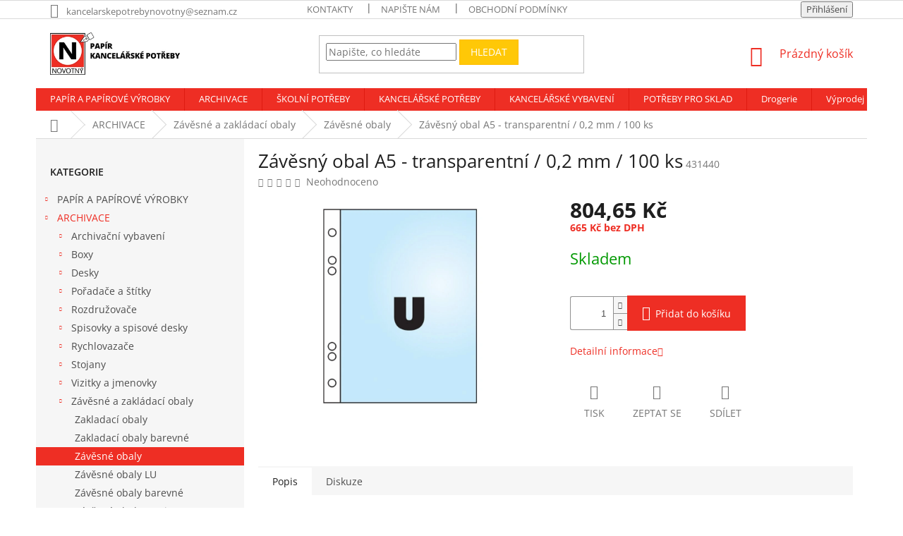

--- FILE ---
content_type: text/html; charset=utf-8
request_url: https://www.papirnovotny.cz/zavesne-obaly/zavesny-obal-a5-transparentni-0-2-mm-100-ks/
body_size: 31998
content:
<!doctype html><html lang="cs" dir="ltr" class="header-background-light external-fonts-loaded"><head><meta charset="utf-8" /><meta name="viewport" content="width=device-width,initial-scale=1" /><title>Závěsný obal A5 - transparentní / 0,2 mm / 100 ks - Kancelářské potřeby Novotný</title><link rel="preconnect" href="https://cdn.myshoptet.com" /><link rel="dns-prefetch" href="https://cdn.myshoptet.com" /><link rel="preload" href="https://cdn.myshoptet.com/prj/dist/master/cms/libs/jquery/jquery-1.11.3.min.js" as="script" /><link href="https://cdn.myshoptet.com/prj/dist/master/cms/templates/frontend_templates/shared/css/font-face/open-sans.css" rel="stylesheet"><link href="https://cdn.myshoptet.com/prj/dist/master/shop/dist/font-shoptet-11.css.62c94c7785ff2cea73b2.css" rel="stylesheet"><script>
dataLayer = [];
dataLayer.push({'shoptet' : {
    "pageId": 1373,
    "pageType": "productDetail",
    "currency": "CZK",
    "currencyInfo": {
        "decimalSeparator": ",",
        "exchangeRate": 1,
        "priceDecimalPlaces": 2,
        "symbol": "K\u010d",
        "symbolLeft": 0,
        "thousandSeparator": " "
    },
    "language": "cs",
    "projectId": 309426,
    "product": {
        "id": 1304,
        "guid": "5b7fbb34-9e5a-11e9-ac23-ac1f6b0076ec",
        "hasVariants": false,
        "codes": [
            {
                "code": 431440
            }
        ],
        "code": "431440",
        "name": "Z\u00e1v\u011bsn\u00fd obal A5 - transparentn\u00ed \/ 0,2 mm \/ 100 ks",
        "appendix": "",
        "weight": 0,
        "currentCategory": "Archivace | Z\u00e1v\u011bsn\u00e9 a zakl\u00e1dac\u00ed obaly | Z\u00e1v\u011bsn\u00e9 obaly",
        "currentCategoryGuid": "51daa965-9e5a-11e9-ac23-ac1f6b0076ec",
        "defaultCategory": "Archivace | Z\u00e1v\u011bsn\u00e9 a zakl\u00e1dac\u00ed obaly | Z\u00e1v\u011bsn\u00e9 obaly",
        "defaultCategoryGuid": "51daa965-9e5a-11e9-ac23-ac1f6b0076ec",
        "currency": "CZK",
        "priceWithVat": 804.64999999999998
    },
    "stocks": [
        {
            "id": "ext",
            "title": "Sklad",
            "isDeliveryPoint": 0,
            "visibleOnEshop": 1
        }
    ],
    "cartInfo": {
        "id": null,
        "freeShipping": false,
        "freeShippingFrom": 1500,
        "leftToFreeGift": {
            "formattedPrice": "0 K\u010d",
            "priceLeft": 0
        },
        "freeGift": false,
        "leftToFreeShipping": {
            "priceLeft": 1500,
            "dependOnRegion": 0,
            "formattedPrice": "1 500 K\u010d"
        },
        "discountCoupon": [],
        "getNoBillingShippingPrice": {
            "withoutVat": 0,
            "vat": 0,
            "withVat": 0
        },
        "cartItems": [],
        "taxMode": "ORDINARY"
    },
    "cart": [],
    "customer": {
        "priceRatio": 1,
        "priceListId": 1,
        "groupId": null,
        "registered": false,
        "mainAccount": false
    }
}});
</script>
<meta property="og:type" content="website"><meta property="og:site_name" content="papirnovotny.cz"><meta property="og:url" content="https://www.papirnovotny.cz/zavesne-obaly/zavesny-obal-a5-transparentni-0-2-mm-100-ks/"><meta property="og:title" content="Závěsný obal A5 - transparentní / 0,2 mm / 100 ks - Kancelářské potřeby Novotný"><meta name="author" content="Kancelářské potřeby Novotný"><meta name="web_author" content="Shoptet.cz"><meta name="dcterms.rightsHolder" content="www.papirnovotny.cz"><meta name="robots" content="index,follow"><meta property="og:image" content="https://cdn.myshoptet.com/usr/www.papirnovotny.cz/user/shop/big/1304_zavesny-obal-a5-transparentni-0-2-mm-100-ks.jpg?5d1df62d"><meta property="og:description" content="Závěsný obal A5 - transparentní / 0,2 mm / 100 ks. "><meta name="description" content="Závěsný obal A5 - transparentní / 0,2 mm / 100 ks. "><meta property="product:price:amount" content="804.65"><meta property="product:price:currency" content="CZK"><style>:root {--color-primary: #ee2e24;--color-primary-h: 3;--color-primary-s: 86%;--color-primary-l: 54%;--color-primary-hover: #000000;--color-primary-hover-h: 0;--color-primary-hover-s: 0%;--color-primary-hover-l: 0%;--color-secondary: #ee2e24;--color-secondary-h: 3;--color-secondary-s: 86%;--color-secondary-l: 54%;--color-secondary-hover: #d1281f;--color-secondary-hover-h: 3;--color-secondary-hover-s: 74%;--color-secondary-hover-l: 47%;--color-tertiary: #ffc807;--color-tertiary-h: 47;--color-tertiary-s: 100%;--color-tertiary-l: 51%;--color-tertiary-hover: #ffbb00;--color-tertiary-hover-h: 44;--color-tertiary-hover-s: 100%;--color-tertiary-hover-l: 50%;--color-header-background: #ffffff;--template-font: "Open Sans";--template-headings-font: "Open Sans";--header-background-url: none;--cookies-notice-background: #1A1937;--cookies-notice-color: #F8FAFB;--cookies-notice-button-hover: #f5f5f5;--cookies-notice-link-hover: #27263f;--templates-update-management-preview-mode-content: "Náhled aktualizací šablony je aktivní pro váš prohlížeč."}</style>
    
    <link href="https://cdn.myshoptet.com/prj/dist/master/shop/dist/main-11.less.5a24dcbbdabfd189c152.css" rel="stylesheet" />
        
    <script>var shoptet = shoptet || {};</script>
    <script src="https://cdn.myshoptet.com/prj/dist/master/shop/dist/main-3g-header.js.27c4444ba5dd6be3416d.js"></script>
<!-- User include --><!-- project html code header -->
<style type="text/css">
/** VELIKOST OBRAZKU V PODKATEGORII **/
.subcategories { display:flex; flex-wrap:wrap; align-items: center; margin: 0 -10px 19px; padding: 0}
.subcategories li { list-style:none; flex:0 0 auto; padding: 5px }
.subcategories li a { position:relative; display:flex; align-items:center; height: 80px; padding:7px 40px 7px 13px; border-style: solid; border-width: 1px; font-weight: 500; color: #ee2e24; }
.subcategories li a .text {max-height:38px; overflow:hidden }
.subcategories li a::before {content:'\e910';position:absolute;right:10px;top:50%;margin-top: -4px;font-size:8px;line-height:8px}
.subcategories li a::after{content:'';position:absolute;left:0;top:0;width:100%;height:100%;background-color:transparent;-webkit-transition:background-color 0.3s ease-out;-o-transition:background-color 0.3s ease-out;transition:background-color 0.3s ease-out}.subcategories li a:hover{text-decoration:none}
.subcategories li.divider{margin: 10px10px; padding:0; width:calc(100% - (40px / 2))}
.subcategories.with-image li a {display:flex; align-items:center; padding-left: 5px }
.subcategories.with-image li a .image {width: 35%; text-align:center}.subcategories.with-image li a .image
img{max-height:70px}.subcategories.with-image li a
.text{ width:65%;padding-left:10px;flex-grow:0;text-align:left;display:inline-block;overflow:hidden;text-overflow:ellipsis}.subcategories.with-image
li.parametric{text-align:center}



/** HORNI MENU **/
#navigation a
{ font-size: 0.90em; font-weight: 800; }
.navigation-in menu a
{font-weight:bold; }

.welcome-wrapper
{ display: none; }
.p-in .p-in-in a
{ font-weight: 600; font-size: 2.0em; }

/** BARVA CENY BEZ DPH a s DPH **/
.price-additional
{ color: #ee2e24; font-weight: bold;  }

/** FONT NAZVY RODUKTU **/
.name
{ color: #000000; }

/*** FOOTER ***/

</style>
<!-- /User include --><link rel="shortcut icon" href="/favicon.ico" type="image/x-icon" /><link rel="canonical" href="https://www.papirnovotny.cz/zavesne-obaly/zavesny-obal-a5-transparentni-0-2-mm-100-ks/" />    <script>
        var _hwq = _hwq || [];
        _hwq.push(['setKey', '69949CF7BCE5F5B07788F448260E6C0D']);
        _hwq.push(['setTopPos', '50']);
        _hwq.push(['showWidget', '22']);
        (function() {
            var ho = document.createElement('script');
            ho.src = 'https://cz.im9.cz/direct/i/gjs.php?n=wdgt&sak=69949CF7BCE5F5B07788F448260E6C0D';
            var s = document.getElementsByTagName('script')[0]; s.parentNode.insertBefore(ho, s);
        })();
    </script>
    <!-- Global site tag (gtag.js) - Google Analytics -->
    <script async src="https://www.googletagmanager.com/gtag/js?id=G-QZCR0WTC7K"></script>
    <script>
        
        window.dataLayer = window.dataLayer || [];
        function gtag(){dataLayer.push(arguments);}
        

        
        gtag('js', new Date());

        
                gtag('config', 'G-QZCR0WTC7K', {"groups":"GA4","send_page_view":false,"content_group":"productDetail","currency":"CZK","page_language":"cs"});
        
        
        
        
        
        
                    gtag('event', 'page_view', {"send_to":"GA4","page_language":"cs","content_group":"productDetail","currency":"CZK"});
        
                gtag('set', 'currency', 'CZK');

        gtag('event', 'view_item', {
            "send_to": "UA",
            "items": [
                {
                    "id": "431440",
                    "name": "Z\u00e1v\u011bsn\u00fd obal A5 - transparentn\u00ed \/ 0,2 mm \/ 100 ks",
                    "category": "Archivace \/ Z\u00e1v\u011bsn\u00e9 a zakl\u00e1dac\u00ed obaly \/ Z\u00e1v\u011bsn\u00e9 obaly",
                                                            "price": 665
                }
            ]
        });
        
        
        
        
        
                    gtag('event', 'view_item', {"send_to":"GA4","page_language":"cs","content_group":"productDetail","value":665,"currency":"CZK","items":[{"item_id":"431440","item_name":"Z\u00e1v\u011bsn\u00fd obal A5 - transparentn\u00ed \/ 0,2 mm \/ 100 ks","item_category":"Archivace","item_category2":"Z\u00e1v\u011bsn\u00e9 a zakl\u00e1dac\u00ed obaly","item_category3":"Z\u00e1v\u011bsn\u00e9 obaly","price":665,"quantity":1,"index":0}]});
        
        
        
        
        
        
        
        document.addEventListener('DOMContentLoaded', function() {
            if (typeof shoptet.tracking !== 'undefined') {
                for (var id in shoptet.tracking.bannersList) {
                    gtag('event', 'view_promotion', {
                        "send_to": "UA",
                        "promotions": [
                            {
                                "id": shoptet.tracking.bannersList[id].id,
                                "name": shoptet.tracking.bannersList[id].name,
                                "position": shoptet.tracking.bannersList[id].position
                            }
                        ]
                    });
                }
            }

            shoptet.consent.onAccept(function(agreements) {
                if (agreements.length !== 0) {
                    console.debug('gtag consent accept');
                    var gtagConsentPayload =  {
                        'ad_storage': agreements.includes(shoptet.config.cookiesConsentOptPersonalisation)
                            ? 'granted' : 'denied',
                        'analytics_storage': agreements.includes(shoptet.config.cookiesConsentOptAnalytics)
                            ? 'granted' : 'denied',
                                                                                                'ad_user_data': agreements.includes(shoptet.config.cookiesConsentOptPersonalisation)
                            ? 'granted' : 'denied',
                        'ad_personalization': agreements.includes(shoptet.config.cookiesConsentOptPersonalisation)
                            ? 'granted' : 'denied',
                        };
                    console.debug('update consent data', gtagConsentPayload);
                    gtag('consent', 'update', gtagConsentPayload);
                    dataLayer.push(
                        { 'event': 'update_consent' }
                    );
                }
            });
        });
    </script>
<script>
    (function(t, r, a, c, k, i, n, g) { t['ROIDataObject'] = k;
    t[k]=t[k]||function(){ (t[k].q=t[k].q||[]).push(arguments) },t[k].c=i;n=r.createElement(a),
    g=r.getElementsByTagName(a)[0];n.async=1;n.src=c;g.parentNode.insertBefore(n,g)
    })(window, document, 'script', '//www.heureka.cz/ocm/sdk.js?source=shoptet&version=2&page=product_detail', 'heureka', 'cz');

    heureka('set_user_consent', 1);
</script>
</head><body class="desktop id-1373 in-zavesne-obaly template-11 type-product type-detail multiple-columns-body columns-3 ums_forms_redesign--off ums_a11y_category_page--on ums_discussion_rating_forms--off ums_flags_display_unification--on ums_a11y_login--on mobile-header-version-0"><noscript>
    <style>
        #header {
            padding-top: 0;
            position: relative !important;
            top: 0;
        }
        .header-navigation {
            position: relative !important;
        }
        .overall-wrapper {
            margin: 0 !important;
        }
        body:not(.ready) {
            visibility: visible !important;
        }
    </style>
    <div class="no-javascript">
        <div class="no-javascript__title">Musíte změnit nastavení vašeho prohlížeče</div>
        <div class="no-javascript__text">Podívejte se na: <a href="https://www.google.com/support/bin/answer.py?answer=23852">Jak povolit JavaScript ve vašem prohlížeči</a>.</div>
        <div class="no-javascript__text">Pokud používáte software na blokování reklam, může být nutné povolit JavaScript z této stránky.</div>
        <div class="no-javascript__text">Děkujeme.</div>
    </div>
</noscript>

        <div id="fb-root"></div>
        <script>
            window.fbAsyncInit = function() {
                FB.init({
                    autoLogAppEvents : true,
                    xfbml            : true,
                    version          : 'v24.0'
                });
            };
        </script>
        <script async defer crossorigin="anonymous" src="https://connect.facebook.net/cs_CZ/sdk.js#xfbml=1&version=v24.0"></script><a href="#content" class="skip-link sr-only">Přejít na obsah</a><div class="overall-wrapper"><div class="user-action"><div class="container">
    <div class="user-action-in">
                    <div id="login" class="user-action-login popup-widget login-widget" role="dialog" aria-labelledby="loginHeading">
        <div class="popup-widget-inner">
                            <h2 id="loginHeading">Přihlášení k vašemu účtu</h2><div id="customerLogin"><form action="/action/Customer/Login/" method="post" id="formLoginIncluded" class="csrf-enabled formLogin" data-testid="formLogin"><input type="hidden" name="referer" value="" /><div class="form-group"><div class="input-wrapper email js-validated-element-wrapper no-label"><input type="email" name="email" class="form-control" autofocus placeholder="E-mailová adresa (např. jan@novak.cz)" data-testid="inputEmail" autocomplete="email" required /></div></div><div class="form-group"><div class="input-wrapper password js-validated-element-wrapper no-label"><input type="password" name="password" class="form-control" placeholder="Heslo" data-testid="inputPassword" autocomplete="current-password" required /><span class="no-display">Nemůžete vyplnit toto pole</span><input type="text" name="surname" value="" class="no-display" /></div></div><div class="form-group"><div class="login-wrapper"><button type="submit" class="btn btn-secondary btn-text btn-login" data-testid="buttonSubmit">Přihlásit se</button><div class="password-helper"><a href="/registrace/" data-testid="signup" rel="nofollow">Nová registrace</a><a href="/klient/zapomenute-heslo/" rel="nofollow">Zapomenuté heslo</a></div></div></div></form>
</div>                    </div>
    </div>

                            <div id="cart-widget" class="user-action-cart popup-widget cart-widget loader-wrapper" data-testid="popupCartWidget" role="dialog" aria-hidden="true">
    <div class="popup-widget-inner cart-widget-inner place-cart-here">
        <div class="loader-overlay">
            <div class="loader"></div>
        </div>
    </div>

    <div class="cart-widget-button">
        <a href="/kosik/" class="btn btn-conversion" id="continue-order-button" rel="nofollow" data-testid="buttonNextStep">Pokračovat do košíku</a>
    </div>
</div>
            </div>
</div>
</div><div class="top-navigation-bar" data-testid="topNavigationBar">

    <div class="container">

        <div class="top-navigation-contacts">
            <strong>Zákaznická podpora:</strong><a href="mailto:kancelarskepotrebynovotny@seznam.cz" class="project-email" data-testid="contactboxEmail"><span>kancelarskepotrebynovotny@seznam.cz</span></a>        </div>

                            <div class="top-navigation-menu">
                <div class="top-navigation-menu-trigger"></div>
                <ul class="top-navigation-bar-menu">
                                            <li class="top-navigation-menu-item-2570">
                            <a href="/kontakty/">Kontakty</a>
                        </li>
                                            <li class="top-navigation-menu-item-29">
                            <a href="/napiste-nam/">Napište nám</a>
                        </li>
                                            <li class="top-navigation-menu-item-39">
                            <a href="/obchodni-podminky/">Obchodní podmínky</a>
                        </li>
                                    </ul>
                <ul class="top-navigation-bar-menu-helper"></ul>
            </div>
        
        <div class="top-navigation-tools">
            <div class="responsive-tools">
                <a href="#" class="toggle-window" data-target="search" aria-label="Hledat" data-testid="linkSearchIcon"></a>
                                                            <a href="#" class="toggle-window" data-target="login"></a>
                                                    <a href="#" class="toggle-window" data-target="navigation" aria-label="Menu" data-testid="hamburgerMenu"></a>
            </div>
                        <button class="top-nav-button top-nav-button-login toggle-window" type="button" data-target="login" aria-haspopup="dialog" aria-controls="login" aria-expanded="false" data-testid="signin"><span>Přihlášení</span></button>        </div>

    </div>

</div>
<header id="header"><div class="container navigation-wrapper">
    <div class="header-top">
        <div class="site-name-wrapper">
            <div class="site-name"><a href="/" data-testid="linkWebsiteLogo"><img src="https://cdn.myshoptet.com/usr/www.papirnovotny.cz/user/logos/logo_sirka_final-2.png" alt="Kancelářské potřeby Novotný" fetchpriority="low" /></a></div>        </div>
        <div class="search" itemscope itemtype="https://schema.org/WebSite">
            <meta itemprop="headline" content="Závěsné obaly"/><meta itemprop="url" content="https://www.papirnovotny.cz"/><meta itemprop="text" content="Závěsný obal A5 - transparentní / 0,2 mm / 100 ks. "/>            <form action="/action/ProductSearch/prepareString/" method="post"
    id="formSearchForm" class="search-form compact-form js-search-main"
    itemprop="potentialAction" itemscope itemtype="https://schema.org/SearchAction" data-testid="searchForm">
    <fieldset>
        <meta itemprop="target"
            content="https://www.papirnovotny.cz/vyhledavani/?string={string}"/>
        <input type="hidden" name="language" value="cs"/>
        
            
<input
    type="search"
    name="string"
        class="query-input form-control search-input js-search-input"
    placeholder="Napište, co hledáte"
    autocomplete="off"
    required
    itemprop="query-input"
    aria-label="Vyhledávání"
    data-testid="searchInput"
>
            <button type="submit" class="btn btn-default" data-testid="searchBtn">Hledat</button>
        
    </fieldset>
</form>
        </div>
        <div class="navigation-buttons">
                
    <a href="/kosik/" class="btn btn-icon toggle-window cart-count" data-target="cart" data-hover="true" data-redirect="true" data-testid="headerCart" rel="nofollow" aria-haspopup="dialog" aria-expanded="false" aria-controls="cart-widget">
        
                <span class="sr-only">Nákupní košík</span>
        
            <span class="cart-price visible-lg-inline-block" data-testid="headerCartPrice">
                                    Prázdný košík                            </span>
        
    
            </a>
        </div>
    </div>
    <nav id="navigation" aria-label="Hlavní menu" data-collapsible="true"><div class="navigation-in menu"><ul class="menu-level-1" role="menubar" data-testid="headerMenuItems"><li class="menu-item-695 ext" role="none"><a href="/papir-a-papirove-vyrobky/" data-testid="headerMenuItem" role="menuitem" aria-haspopup="true" aria-expanded="false"><b>PAPÍR A PAPÍROVÉ VÝROBKY</b><span class="submenu-arrow"></span></a><ul class="menu-level-2" aria-label="PAPÍR A PAPÍROVÉ VÝROBKY" tabindex="-1" role="menu"><li class="menu-item-2623 has-third-level" role="none"><a href="/kalendare-2022/" class="menu-image" data-testid="headerMenuItem" tabindex="-1" aria-hidden="true"><img src="data:image/svg+xml,%3Csvg%20width%3D%22140%22%20height%3D%22100%22%20xmlns%3D%22http%3A%2F%2Fwww.w3.org%2F2000%2Fsvg%22%3E%3C%2Fsvg%3E" alt="" aria-hidden="true" width="140" height="100"  data-src="https://cdn.myshoptet.com/prj/dist/master/cms/templates/frontend_templates/00/img/folder.svg" fetchpriority="low" /></a><div><a href="/kalendare-2022/" data-testid="headerMenuItem" role="menuitem"><span>Kalendáře 2023</span></a>
                                                    <ul class="menu-level-3" role="menu">
                                                                    <li class="menu-item-2626" role="none">
                                        <a href="/nastenne-kalendare/" data-testid="headerMenuItem" role="menuitem">
                                            Nástěnné kalendáře</a>,                                    </li>
                                                                    <li class="menu-item-2629" role="none">
                                        <a href="/stolni-kalendare/" data-testid="headerMenuItem" role="menuitem">
                                            Stolní kalendáře</a>,                                    </li>
                                                                    <li class="menu-item-2637" role="none">
                                        <a href="/diare-2023/" data-testid="headerMenuItem" role="menuitem">
                                            Diáře 2023</a>                                    </li>
                                                            </ul>
                        </div></li><li class="menu-item-698 has-third-level" role="none"><a href="/etikety/" class="menu-image" data-testid="headerMenuItem" tabindex="-1" aria-hidden="true"><img src="data:image/svg+xml,%3Csvg%20width%3D%22140%22%20height%3D%22100%22%20xmlns%3D%22http%3A%2F%2Fwww.w3.org%2F2000%2Fsvg%22%3E%3C%2Fsvg%3E" alt="" aria-hidden="true" width="140" height="100"  data-src="https://cdn.myshoptet.com/usr/www.papirnovotny.cz/user/categories/thumb/etikety.png" fetchpriority="low" /></a><div><a href="/etikety/" data-testid="headerMenuItem" role="menuitem"><span>Etikety</span></a>
                                                    <ul class="menu-level-3" role="menu">
                                                                    <li class="menu-item-701" role="none">
                                        <a href="/etikety-tabelacni/" data-testid="headerMenuItem" role="menuitem">
                                            Etikety tabelační</a>,                                    </li>
                                                                    <li class="menu-item-770" role="none">
                                        <a href="/etikety-termotransferove/" data-testid="headerMenuItem" role="menuitem">
                                            Etikety termotransferové</a>,                                    </li>
                                                                    <li class="menu-item-1073" role="none">
                                        <a href="/etikety-samolepici-a4/" data-testid="headerMenuItem" role="menuitem">
                                            Etikety samolepicí A4</a>,                                    </li>
                                                                    <li class="menu-item-1217" role="none">
                                        <a href="/etikety-samolepici-a4-barevne/" data-testid="headerMenuItem" role="menuitem">
                                            Etikety samolepicí A4 barevné</a>,                                    </li>
                                                                    <li class="menu-item-1361" role="none">
                                        <a href="/etikety-do-etiketovacich-klesti/" data-testid="headerMenuItem" role="menuitem">
                                            Etikety do etiketovacích kleští</a>,                                    </li>
                                                                    <li class="menu-item-2060" role="none">
                                        <a href="/samolepici-barevna-kolecka/" data-testid="headerMenuItem" role="menuitem">
                                            Samolepicí barevná kolečka</a>,                                    </li>
                                                                    <li class="menu-item-2096" role="none">
                                        <a href="/etiketovaci-kleste/" data-testid="headerMenuItem" role="menuitem">
                                            Etiketovací kleště</a>,                                    </li>
                                                                    <li class="menu-item-2222" role="none">
                                        <a href="/etikety-samolepici-bile-v-sacku/" data-testid="headerMenuItem" role="menuitem">
                                            Etikety samolepicí bílé v sáčku</a>,                                    </li>
                                                                    <li class="menu-item-2411" role="none">
                                        <a href="/barvici-valecky/" data-testid="headerMenuItem" role="menuitem">
                                            Barvicí válečky</a>                                    </li>
                                                            </ul>
                        </div></li><li class="menu-item-740 has-third-level" role="none"><a href="/samolepici-blocky-a-zalozky/" class="menu-image" data-testid="headerMenuItem" tabindex="-1" aria-hidden="true"><img src="data:image/svg+xml,%3Csvg%20width%3D%22140%22%20height%3D%22100%22%20xmlns%3D%22http%3A%2F%2Fwww.w3.org%2F2000%2Fsvg%22%3E%3C%2Fsvg%3E" alt="" aria-hidden="true" width="140" height="100"  data-src="https://cdn.myshoptet.com/usr/www.papirnovotny.cz/user/categories/thumb/samolepici-blocek.jpg" fetchpriority="low" /></a><div><a href="/samolepici-blocky-a-zalozky/" data-testid="headerMenuItem" role="menuitem"><span>Samolepicí bločky a záložky</span></a>
                                                    <ul class="menu-level-3" role="menu">
                                                                    <li class="menu-item-743" role="none">
                                        <a href="/samolepici-blocky/" data-testid="headerMenuItem" role="menuitem">
                                            Samolepicí bločky</a>,                                    </li>
                                                                    <li class="menu-item-1097" role="none">
                                        <a href="/samolepici-zalozky/" data-testid="headerMenuItem" role="menuitem">
                                            Samolepicí záložky</a>,                                    </li>
                                                                    <li class="menu-item-1628" role="none">
                                        <a href="/zasobniky-na-samolepici-blocky/" data-testid="headerMenuItem" role="menuitem">
                                            Zásobníky na samolepicí bločky</a>,                                    </li>
                                                                    <li class="menu-item-2378" role="none">
                                        <a href="/samolepici-bloky/" data-testid="headerMenuItem" role="menuitem">
                                            Samolepicí bloky</a>                                    </li>
                                                            </ul>
                        </div></li><li class="menu-item-971 has-third-level" role="none"><a href="/sesity-a-bloky/" class="menu-image" data-testid="headerMenuItem" tabindex="-1" aria-hidden="true"><img src="data:image/svg+xml,%3Csvg%20width%3D%22140%22%20height%3D%22100%22%20xmlns%3D%22http%3A%2F%2Fwww.w3.org%2F2000%2Fsvg%22%3E%3C%2Fsvg%3E" alt="" aria-hidden="true" width="140" height="100"  data-src="https://cdn.myshoptet.com/usr/www.papirnovotny.cz/user/categories/thumb/sesity-bloky.jpg" fetchpriority="low" /></a><div><a href="/sesity-a-bloky/" data-testid="headerMenuItem" role="menuitem"><span>Sešity a bloky</span></a>
                                                    <ul class="menu-level-3" role="menu">
                                                                    <li class="menu-item-974" role="none">
                                        <a href="/bloky-lepene/" data-testid="headerMenuItem" role="menuitem">
                                            Bloky lepené</a>,                                    </li>
                                                                    <li class="menu-item-998" role="none">
                                        <a href="/bloky-krouzkove/" data-testid="headerMenuItem" role="menuitem">
                                            Bloky kroužkové</a>,                                    </li>
                                                                    <li class="menu-item-1340" role="none">
                                        <a href="/krouzkove-zaznamniky/" data-testid="headerMenuItem" role="menuitem">
                                            Kroužkové záznamníky</a>,                                    </li>
                                                                    <li class="menu-item-2315" role="none">
                                        <a href="/flipchartove-bloky/" data-testid="headerMenuItem" role="menuitem">
                                            Flipchartové bloky</a>                                    </li>
                                                            </ul>
                        </div></li><li class="menu-item-1058 has-third-level" role="none"><a href="/obalky/" class="menu-image" data-testid="headerMenuItem" tabindex="-1" aria-hidden="true"><img src="data:image/svg+xml,%3Csvg%20width%3D%22140%22%20height%3D%22100%22%20xmlns%3D%22http%3A%2F%2Fwww.w3.org%2F2000%2Fsvg%22%3E%3C%2Fsvg%3E" alt="" aria-hidden="true" width="140" height="100"  data-src="https://cdn.myshoptet.com/usr/www.papirnovotny.cz/user/categories/thumb/obalky.jpg" fetchpriority="low" /></a><div><a href="/obalky/" data-testid="headerMenuItem" role="menuitem"><span>Obálky</span></a>
                                                    <ul class="menu-level-3" role="menu">
                                                                    <li class="menu-item-1061" role="none">
                                        <a href="/obalky-kartonove/" data-testid="headerMenuItem" role="menuitem">
                                            Obálky kartonové</a>,                                    </li>
                                                                    <li class="menu-item-1403" role="none">
                                        <a href="/obalky-samolepici/" data-testid="headerMenuItem" role="menuitem">
                                            Obálky samolepicí</a>,                                    </li>
                                                                    <li class="menu-item-1727" role="none">
                                        <a href="/obalky-bublinkove/" data-testid="headerMenuItem" role="menuitem">
                                            Obálky bublinkové</a>,                                    </li>
                                                                    <li class="menu-item-1730" role="none">
                                        <a href="/obalky-obycejne/" data-testid="headerMenuItem" role="menuitem">
                                            Obálky obyčejné</a>,                                    </li>
                                                                    <li class="menu-item-1871" role="none">
                                        <a href="/obalky-s-dodejkou/" data-testid="headerMenuItem" role="menuitem">
                                            Obálky s dodejkou</a>,                                    </li>
                                                                    <li class="menu-item-1928" role="none">
                                        <a href="/obalky-s-dorucenkou/" data-testid="headerMenuItem" role="menuitem">
                                            Obálky s doručenkou</a>,                                    </li>
                                                                    <li class="menu-item-1952" role="none">
                                        <a href="/obalky-s-okenkem/" data-testid="headerMenuItem" role="menuitem">
                                            Obálky s okénkem</a>,                                    </li>
                                                                    <li class="menu-item-2054" role="none">
                                        <a href="/obalky-conqueror/" data-testid="headerMenuItem" role="menuitem">
                                            Obálky Conqueror</a>,                                    </li>
                                                                    <li class="menu-item-2093" role="none">
                                        <a href="/obalky-na-cd/" data-testid="headerMenuItem" role="menuitem">
                                            Obálky na CD</a>,                                    </li>
                                                                    <li class="menu-item-2126" role="none">
                                        <a href="/obalky-samolepici-s-kryci-paskou/" data-testid="headerMenuItem" role="menuitem">
                                            Obálky samolepicí s krycí páskou</a>,                                    </li>
                                                                    <li class="menu-item-2129" role="none">
                                        <a href="/obalky-na-zasilky/" data-testid="headerMenuItem" role="menuitem">
                                            Obálky na zásilky</a>,                                    </li>
                                                                    <li class="menu-item-2135" role="none">
                                        <a href="/obalky-navstivenkove/" data-testid="headerMenuItem" role="menuitem">
                                            Obálky navštívenkové</a>,                                    </li>
                                                                    <li class="menu-item-2282" role="none">
                                        <a href="/pecetni-vosk/" data-testid="headerMenuItem" role="menuitem">
                                            Pečetní vosk</a>,                                    </li>
                                                                    <li class="menu-item-2345" role="none">
                                        <a href="/obalky-s-krizovym-dnem/" data-testid="headerMenuItem" role="menuitem">
                                            Obálky s křížovým dnem</a>                                    </li>
                                                            </ul>
                        </div></li><li class="menu-item-1184 has-third-level" role="none"><a href="/papir/" class="menu-image" data-testid="headerMenuItem" tabindex="-1" aria-hidden="true"><img src="data:image/svg+xml,%3Csvg%20width%3D%22140%22%20height%3D%22100%22%20xmlns%3D%22http%3A%2F%2Fwww.w3.org%2F2000%2Fsvg%22%3E%3C%2Fsvg%3E" alt="" aria-hidden="true" width="140" height="100"  data-src="https://cdn.myshoptet.com/usr/www.papirnovotny.cz/user/categories/thumb/kancelarsky-papir-1.jpg" fetchpriority="low" /></a><div><a href="/papir/" data-testid="headerMenuItem" role="menuitem"><span>Papír</span></a>
                                                    <ul class="menu-level-3" role="menu">
                                                                    <li class="menu-item-1187" role="none">
                                        <a href="/kancelarsky-papir-bily/" data-testid="headerMenuItem" role="menuitem">
                                            Kancelářský papír bílý</a>,                                    </li>
                                                                    <li class="menu-item-1220" role="none">
                                        <a href="/tabelacni-papir/" data-testid="headerMenuItem" role="menuitem">
                                            Tabelační papír</a>,                                    </li>
                                                                    <li class="menu-item-1409" role="none">
                                        <a href="/kancelarsky-papir-barevny/" data-testid="headerMenuItem" role="menuitem">
                                            Kancelářský papír barevný</a>,                                    </li>
                                                                    <li class="menu-item-1412" role="none">
                                        <a href="/papir-conqueror/" data-testid="headerMenuItem" role="menuitem">
                                            Papír Conqueror</a>,                                    </li>
                                                                    <li class="menu-item-1652" role="none">
                                        <a href="/plotterove-role/" data-testid="headerMenuItem" role="menuitem">
                                            Plotterové role</a>,                                    </li>
                                                                    <li class="menu-item-1766" role="none">
                                        <a href="/kancelarsky-papir-specialni/" data-testid="headerMenuItem" role="menuitem">
                                            Kancelářský papír speciální</a>,                                    </li>
                                                                    <li class="menu-item-2039" role="none">
                                        <a href="/papir-pauzovaci/" data-testid="headerMenuItem" role="menuitem">
                                            Papír pauzovací</a>,                                    </li>
                                                                    <li class="menu-item-2174" role="none">
                                        <a href="/fotopapiry/" data-testid="headerMenuItem" role="menuitem">
                                            Fotopapíry</a>,                                    </li>
                                                                    <li class="menu-item-2276" role="none">
                                        <a href="/milimetrovy-papir/" data-testid="headerMenuItem" role="menuitem">
                                            Milimetrový papír</a>,                                    </li>
                                                                    <li class="menu-item-2300" role="none">
                                        <a href="/uhlovy-papir/" data-testid="headerMenuItem" role="menuitem">
                                            Uhlový papír</a>,                                    </li>
                                                                    <li class="menu-item-2306" role="none">
                                        <a href="/pruklepovy-papir/" data-testid="headerMenuItem" role="menuitem">
                                            Průklepový papír</a>,                                    </li>
                                                                    <li class="menu-item-2309" role="none">
                                        <a href="/faxovy-papir/" data-testid="headerMenuItem" role="menuitem">
                                            Faxový papír</a>,                                    </li>
                                                                    <li class="menu-item-2336" role="none">
                                        <a href="/psaci-papir/" data-testid="headerMenuItem" role="menuitem">
                                            Psací papír</a>,                                    </li>
                                                                    <li class="menu-item-2396" role="none">
                                        <a href="/dopisni-sada/" data-testid="headerMenuItem" role="menuitem">
                                            Dopisní sada</a>                                    </li>
                                                            </ul>
                        </div></li><li class="menu-item-1397 has-third-level" role="none"><a href="/knihy-a-kroniky/" class="menu-image" data-testid="headerMenuItem" tabindex="-1" aria-hidden="true"><img src="data:image/svg+xml,%3Csvg%20width%3D%22140%22%20height%3D%22100%22%20xmlns%3D%22http%3A%2F%2Fwww.w3.org%2F2000%2Fsvg%22%3E%3C%2Fsvg%3E" alt="" aria-hidden="true" width="140" height="100"  data-src="https://cdn.myshoptet.com/usr/www.papirnovotny.cz/user/categories/thumb/kronika.jpg" fetchpriority="low" /></a><div><a href="/knihy-a-kroniky/" data-testid="headerMenuItem" role="menuitem"><span>Knihy a kroniky</span></a>
                                                    <ul class="menu-level-3" role="menu">
                                                                    <li class="menu-item-1400" role="none">
                                        <a href="/zaznamni-knihy/" data-testid="headerMenuItem" role="menuitem">
                                            Záznamní knihy</a>,                                    </li>
                                                                    <li class="menu-item-1985" role="none">
                                        <a href="/podpisove-knihy/" data-testid="headerMenuItem" role="menuitem">
                                            Podpisové knihy</a>,                                    </li>
                                                                    <li class="menu-item-2018" role="none">
                                        <a href="/denni-zaznamy/" data-testid="headerMenuItem" role="menuitem">
                                            Denní záznamy</a>,                                    </li>
                                                                    <li class="menu-item-2072" role="none">
                                        <a href="/knihy/" data-testid="headerMenuItem" role="menuitem">
                                            Knihy</a>,                                    </li>
                                                                    <li class="menu-item-2450" role="none">
                                        <a href="/kroniky/" data-testid="headerMenuItem" role="menuitem">
                                            Kroniky</a>                                    </li>
                                                            </ul>
                        </div></li><li class="menu-item-1571 has-third-level" role="none"><a href="/tiskopisy/" class="menu-image" data-testid="headerMenuItem" tabindex="-1" aria-hidden="true"><img src="data:image/svg+xml,%3Csvg%20width%3D%22140%22%20height%3D%22100%22%20xmlns%3D%22http%3A%2F%2Fwww.w3.org%2F2000%2Fsvg%22%3E%3C%2Fsvg%3E" alt="" aria-hidden="true" width="140" height="100"  data-src="https://cdn.myshoptet.com/usr/www.papirnovotny.cz/user/categories/thumb/tiskopisy.jpg" fetchpriority="low" /></a><div><a href="/tiskopisy/" data-testid="headerMenuItem" role="menuitem"><span>Tiskopisy</span></a>
                                                    <ul class="menu-level-3" role="menu">
                                                                    <li class="menu-item-1574" role="none">
                                        <a href="/tiskopisy-optys/" data-testid="headerMenuItem" role="menuitem">
                                            Tiskopisy Optys</a>,                                    </li>
                                                                    <li class="menu-item-1712" role="none">
                                        <a href="/tiskopisy-balousek/" data-testid="headerMenuItem" role="menuitem">
                                            Tiskopisy Baloušek</a>,                                    </li>
                                                                    <li class="menu-item-1745" role="none">
                                        <a href="/tiskopisy-msk/" data-testid="headerMenuItem" role="menuitem">
                                            Tiskopisy MSK</a>                                    </li>
                                                            </ul>
                        </div></li><li class="menu-item-1706 has-third-level" role="none"><a href="/zaznamni-kostky/" class="menu-image" data-testid="headerMenuItem" tabindex="-1" aria-hidden="true"><img src="data:image/svg+xml,%3Csvg%20width%3D%22140%22%20height%3D%22100%22%20xmlns%3D%22http%3A%2F%2Fwww.w3.org%2F2000%2Fsvg%22%3E%3C%2Fsvg%3E" alt="" aria-hidden="true" width="140" height="100"  data-src="https://cdn.myshoptet.com/usr/www.papirnovotny.cz/user/categories/thumb/zaznamni-kostky.jpg" fetchpriority="low" /></a><div><a href="/zaznamni-kostky/" data-testid="headerMenuItem" role="menuitem"><span>Záznamní kostky</span></a>
                                                    <ul class="menu-level-3" role="menu">
                                                                    <li class="menu-item-1769" role="none">
                                        <a href="/zasobniky-na-zaznamni-kostky/" data-testid="headerMenuItem" role="menuitem">
                                            Zásobníky na záznamní kostky</a>,                                    </li>
                                                                    <li class="menu-item-1709" role="none">
                                        <a href="/zaznamni-kostky-bile/" data-testid="headerMenuItem" role="menuitem">
                                            Záznamní kostky bílé</a>,                                    </li>
                                                                    <li class="menu-item-2168" role="none">
                                        <a href="/zaznamni-kostky-barevne/" data-testid="headerMenuItem" role="menuitem">
                                            Záznamní kostky barevné</a>                                    </li>
                                                            </ul>
                        </div></li><li class="menu-item-1931 has-third-level" role="none"><a href="/kreslici-kartony/" class="menu-image" data-testid="headerMenuItem" tabindex="-1" aria-hidden="true"><img src="data:image/svg+xml,%3Csvg%20width%3D%22140%22%20height%3D%22100%22%20xmlns%3D%22http%3A%2F%2Fwww.w3.org%2F2000%2Fsvg%22%3E%3C%2Fsvg%3E" alt="" aria-hidden="true" width="140" height="100"  data-src="https://cdn.myshoptet.com/usr/www.papirnovotny.cz/user/categories/thumb/kreslici-kartony.jpg" fetchpriority="low" /></a><div><a href="/kreslici-kartony/" data-testid="headerMenuItem" role="menuitem"><span>Kreslicí kartony</span></a>
                                                    <ul class="menu-level-3" role="menu">
                                                                    <li class="menu-item-1934" role="none">
                                        <a href="/kreslici-kartony-bile/" data-testid="headerMenuItem" role="menuitem">
                                            Kreslicí kartony bílé</a>                                    </li>
                                                            </ul>
                        </div></li><li class="menu-item-2264 has-third-level" role="none"><a href="/pasky-do-pokladen/" class="menu-image" data-testid="headerMenuItem" tabindex="-1" aria-hidden="true"><img src="data:image/svg+xml,%3Csvg%20width%3D%22140%22%20height%3D%22100%22%20xmlns%3D%22http%3A%2F%2Fwww.w3.org%2F2000%2Fsvg%22%3E%3C%2Fsvg%3E" alt="" aria-hidden="true" width="140" height="100"  data-src="https://cdn.myshoptet.com/usr/www.papirnovotny.cz/user/categories/thumb/pasky-do-pokladen.jpg" fetchpriority="low" /></a><div><a href="/pasky-do-pokladen/" data-testid="headerMenuItem" role="menuitem"><span>Pásky do pokladen</span></a>
                                                    <ul class="menu-level-3" role="menu">
                                                                    <li class="menu-item-2291" role="none">
                                        <a href="/pasky-papirove-eet/" data-testid="headerMenuItem" role="menuitem">
                                            Pásky papírové EET</a>,                                    </li>
                                                                    <li class="menu-item-2288" role="none">
                                        <a href="/pasky-papirove-obycejne/" data-testid="headerMenuItem" role="menuitem">
                                            Pásky papírové obyčejné</a>,                                    </li>
                                                                    <li class="menu-item-2357" role="none">
                                        <a href="/pasky-papirove-samopropisujici/" data-testid="headerMenuItem" role="menuitem">
                                            Pásky papírové samopropisující</a>,                                    </li>
                                                                    <li class="menu-item-2267" role="none">
                                        <a href="/pasky-papirove-termocitlive/" data-testid="headerMenuItem" role="menuitem">
                                            Pásky papírové termocitlivé</a>                                    </li>
                                                            </ul>
                        </div></li></ul></li>
<li class="menu-item-704 ext" role="none"><a href="/archivace/" data-testid="headerMenuItem" role="menuitem" aria-haspopup="true" aria-expanded="false"><b>ARCHIVACE</b><span class="submenu-arrow"></span></a><ul class="menu-level-2" aria-label="ARCHIVACE" tabindex="-1" role="menu"><li class="menu-item-773 has-third-level" role="none"><a href="/archivacni-vybaveni/" class="menu-image" data-testid="headerMenuItem" tabindex="-1" aria-hidden="true"><img src="data:image/svg+xml,%3Csvg%20width%3D%22140%22%20height%3D%22100%22%20xmlns%3D%22http%3A%2F%2Fwww.w3.org%2F2000%2Fsvg%22%3E%3C%2Fsvg%3E" alt="" aria-hidden="true" width="140" height="100"  data-src="https://cdn.myshoptet.com/usr/www.papirnovotny.cz/user/categories/thumb/archivacni-vybaveni.jpg" fetchpriority="low" /></a><div><a href="/archivacni-vybaveni/" data-testid="headerMenuItem" role="menuitem"><span>Archivační vybavení</span></a>
                                                    <ul class="menu-level-3" role="menu">
                                                                    <li class="menu-item-776" role="none">
                                        <a href="/krabice-a-stojany/" data-testid="headerMenuItem" role="menuitem">
                                            Krabice a stojany</a>,                                    </li>
                                                                    <li class="menu-item-1526" role="none">
                                        <a href="/archivacni-kontejnery/" data-testid="headerMenuItem" role="menuitem">
                                            Archivační kontejnery</a>,                                    </li>
                                                                    <li class="menu-item-1760" role="none">
                                        <a href="/ulozne-krabice-s-vikem/" data-testid="headerMenuItem" role="menuitem">
                                            Úložné krabice s víkem</a>,                                    </li>
                                                                    <li class="menu-item-1865" role="none">
                                        <a href="/archivacni-boxy/" data-testid="headerMenuItem" role="menuitem">
                                            Archivační boxy</a>,                                    </li>
                                                                    <li class="menu-item-2216" role="none">
                                        <a href="/samolepici-lista/" data-testid="headerMenuItem" role="menuitem">
                                            Samolepicí lišta</a>,                                    </li>
                                                                    <li class="menu-item-2465" role="none">
                                        <a href="/archivacni-spona/" data-testid="headerMenuItem" role="menuitem">
                                            Archivační spona</a>                                    </li>
                                                            </ul>
                        </div></li><li class="menu-item-1514 has-third-level" role="none"><a href="/boxy/" class="menu-image" data-testid="headerMenuItem" tabindex="-1" aria-hidden="true"><img src="data:image/svg+xml,%3Csvg%20width%3D%22140%22%20height%3D%22100%22%20xmlns%3D%22http%3A%2F%2Fwww.w3.org%2F2000%2Fsvg%22%3E%3C%2Fsvg%3E" alt="" aria-hidden="true" width="140" height="100"  data-src="https://cdn.myshoptet.com/usr/www.papirnovotny.cz/user/categories/thumb/boxy.jpg" fetchpriority="low" /></a><div><a href="/boxy/" data-testid="headerMenuItem" role="menuitem"><span>Boxy</span></a>
                                                    <ul class="menu-level-3" role="menu">
                                                                    <li class="menu-item-1517" role="none">
                                        <a href="/boxy-na-spisy-s-gumou/" data-testid="headerMenuItem" role="menuitem">
                                            Boxy na spisy s gumou</a>                                    </li>
                                                            </ul>
                        </div></li><li class="menu-item-806 has-third-level" role="none"><a href="/desky/" class="menu-image" data-testid="headerMenuItem" tabindex="-1" aria-hidden="true"><img src="data:image/svg+xml,%3Csvg%20width%3D%22140%22%20height%3D%22100%22%20xmlns%3D%22http%3A%2F%2Fwww.w3.org%2F2000%2Fsvg%22%3E%3C%2Fsvg%3E" alt="" aria-hidden="true" width="140" height="100"  data-src="https://cdn.myshoptet.com/usr/www.papirnovotny.cz/user/categories/thumb/desky.jpg" fetchpriority="low" /></a><div><a href="/desky/" data-testid="headerMenuItem" role="menuitem"><span>Desky</span></a>
                                                    <ul class="menu-level-3" role="menu">
                                                                    <li class="menu-item-1004" role="none">
                                        <a href="/desky-2-krouzkove/" data-testid="headerMenuItem" role="menuitem">
                                            Desky 2 - kroužkové</a>,                                    </li>
                                                                    <li class="menu-item-809" role="none">
                                        <a href="/desky-4-krouzkove/" data-testid="headerMenuItem" role="menuitem">
                                            Desky 4 - kroužkové</a>,                                    </li>
                                                                    <li class="menu-item-917" role="none">
                                        <a href="/prezentacni-desky-s-kapsou/" data-testid="headerMenuItem" role="menuitem">
                                            Prezentační desky s kapsou</a>,                                    </li>
                                                                    <li class="menu-item-1064" role="none">
                                        <a href="/zavesne-desky/" data-testid="headerMenuItem" role="menuitem">
                                            Závěsné desky</a>,                                    </li>
                                                                    <li class="menu-item-1139" role="none">
                                        <a href="/odkladaci-mapy/" data-testid="headerMenuItem" role="menuitem">
                                            Odkládací mapy</a>,                                    </li>
                                                                    <li class="menu-item-1364" role="none">
                                        <a href="/desky-s-tkanici/" data-testid="headerMenuItem" role="menuitem">
                                            Desky s tkanicí</a>,                                    </li>
                                                                    <li class="menu-item-1469" role="none">
                                        <a href="/desky-s-klipem/" data-testid="headerMenuItem" role="menuitem">
                                            Desky s klipem</a>,                                    </li>
                                                                    <li class="menu-item-1508" role="none">
                                        <a href="/desky-se-sikmym-rohem/" data-testid="headerMenuItem" role="menuitem">
                                            Desky se šikmým rohem</a>,                                    </li>
                                                                    <li class="menu-item-1658" role="none">
                                        <a href="/prezentacni-desky/" data-testid="headerMenuItem" role="menuitem">
                                            Prezentační desky</a>,                                    </li>
                                                                    <li class="menu-item-1739" role="none">
                                        <a href="/podlozky-s-klipem/" data-testid="headerMenuItem" role="menuitem">
                                            Podložky s klipem</a>,                                    </li>
                                                                    <li class="menu-item-2021" role="none">
                                        <a href="/odkladaci-kapsy/" data-testid="headerMenuItem" role="menuitem">
                                            Odkládací kapsy</a>,                                    </li>
                                                                    <li class="menu-item-2429" role="none">
                                        <a href="/desky-pro-ridice/" data-testid="headerMenuItem" role="menuitem">
                                            Desky pro řidiče</a>                                    </li>
                                                            </ul>
                        </div></li><li class="menu-item-833 has-third-level" role="none"><a href="/poradace-a-stitky/" class="menu-image" data-testid="headerMenuItem" tabindex="-1" aria-hidden="true"><img src="data:image/svg+xml,%3Csvg%20width%3D%22140%22%20height%3D%22100%22%20xmlns%3D%22http%3A%2F%2Fwww.w3.org%2F2000%2Fsvg%22%3E%3C%2Fsvg%3E" alt="" aria-hidden="true" width="140" height="100"  data-src="https://cdn.myshoptet.com/usr/www.papirnovotny.cz/user/categories/thumb/poradace.jpg" fetchpriority="low" /></a><div><a href="/poradace-a-stitky/" data-testid="headerMenuItem" role="menuitem"><span>Pořadače a štítky</span></a>
                                                    <ul class="menu-level-3" role="menu">
                                                                    <li class="menu-item-1799" role="none">
                                        <a href="/poradace-2-krouzkove/" data-testid="headerMenuItem" role="menuitem">
                                            Pořadače 2 - kroužkové</a>,                                    </li>
                                                                    <li class="menu-item-836" role="none">
                                        <a href="/poradace-4-krouzkove/" data-testid="headerMenuItem" role="menuitem">
                                            Pořadače 4 - kroužkové</a>,                                    </li>
                                                                    <li class="menu-item-905" role="none">
                                        <a href="/poradace-krouzkove-prezentacni/" data-testid="headerMenuItem" role="menuitem">
                                            Pořadače kroužkové prezentační</a>,                                    </li>
                                                                    <li class="menu-item-947" role="none">
                                        <a href="/poradace-pakove-celoplastove/" data-testid="headerMenuItem" role="menuitem">
                                            Pořadače pákové celoplastové</a>,                                    </li>
                                                                    <li class="menu-item-992" role="none">
                                        <a href="/poradace-pakove-papirove/" data-testid="headerMenuItem" role="menuitem">
                                            Pořadače pákové papírové</a>,                                    </li>
                                                                    <li class="menu-item-1352" role="none">
                                        <a href="/poradace-archivni-papirove/" data-testid="headerMenuItem" role="menuitem">
                                            Pořadače archivní papírové</a>,                                    </li>
                                                                    <li class="menu-item-1757" role="none">
                                        <a href="/poradace-pakove-lamino/" data-testid="headerMenuItem" role="menuitem">
                                            Pořadače pákové lamino</a>,                                    </li>
                                                                    <li class="menu-item-2036" role="none">
                                        <a href="/poradace-pakove-economy/" data-testid="headerMenuItem" role="menuitem">
                                            Pořadače pákové Economy</a>,                                    </li>
                                                                    <li class="menu-item-2138" role="none">
                                        <a href="/poradace-pakove-prespanove/" data-testid="headerMenuItem" role="menuitem">
                                            Pořadače pákové prešpánové</a>,                                    </li>
                                                                    <li class="menu-item-2279" role="none">
                                        <a href="/poradace-zavesne-papirove/" data-testid="headerMenuItem" role="menuitem">
                                            Pořadače závěsné papírové</a>,                                    </li>
                                                                    <li class="menu-item-1751" role="none">
                                        <a href="/stitky-zasunovaci/" data-testid="headerMenuItem" role="menuitem">
                                            Štítky zasunovací</a>,                                    </li>
                                                                    <li class="menu-item-2426" role="none">
                                        <a href="/stitky-samolepici/" data-testid="headerMenuItem" role="menuitem">
                                            Štítky samolepicí</a>                                    </li>
                                                            </ul>
                        </div></li><li class="menu-item-1433 has-third-level" role="none"><a href="/rozdruzovace/" class="menu-image" data-testid="headerMenuItem" tabindex="-1" aria-hidden="true"><img src="data:image/svg+xml,%3Csvg%20width%3D%22140%22%20height%3D%22100%22%20xmlns%3D%22http%3A%2F%2Fwww.w3.org%2F2000%2Fsvg%22%3E%3C%2Fsvg%3E" alt="" aria-hidden="true" width="140" height="100"  data-src="https://cdn.myshoptet.com/usr/www.papirnovotny.cz/user/categories/thumb/rozdruzovace.jpg" fetchpriority="low" /></a><div><a href="/rozdruzovace/" data-testid="headerMenuItem" role="menuitem"><span>Rozdružovače</span></a>
                                                    <ul class="menu-level-3" role="menu">
                                                                    <li class="menu-item-1436" role="none">
                                        <a href="/rozdruzovaci-jazyky/" data-testid="headerMenuItem" role="menuitem">
                                            Rozdružovací jazyky</a>,                                    </li>
                                                                    <li class="menu-item-1580" role="none">
                                        <a href="/rozdruzovace-kartonove/" data-testid="headerMenuItem" role="menuitem">
                                            Rozdružovače kartonové</a>,                                    </li>
                                                                    <li class="menu-item-1724" role="none">
                                        <a href="/rozdruzovace-plastove/" data-testid="headerMenuItem" role="menuitem">
                                            Rozdružovače plastové</a>,                                    </li>
                                                                    <li class="menu-item-2405" role="none">
                                        <a href="/rozdruzovace-odstrihavaci/" data-testid="headerMenuItem" role="menuitem">
                                            Rozdružovače odstřihávací</a>                                    </li>
                                                            </ul>
                        </div></li><li class="menu-item-1142 has-third-level" role="none"><a href="/spisovky-a-spisove-desky/" class="menu-image" data-testid="headerMenuItem" tabindex="-1" aria-hidden="true"><img src="data:image/svg+xml,%3Csvg%20width%3D%22140%22%20height%3D%22100%22%20xmlns%3D%22http%3A%2F%2Fwww.w3.org%2F2000%2Fsvg%22%3E%3C%2Fsvg%3E" alt="" aria-hidden="true" width="140" height="100"  data-src="https://cdn.myshoptet.com/usr/www.papirnovotny.cz/user/categories/thumb/spisovky.jpg" fetchpriority="low" /></a><div><a href="/spisovky-a-spisove-desky/" data-testid="headerMenuItem" role="menuitem"><span>Spisovky a spisové desky</span></a>
                                                    <ul class="menu-level-3" role="menu">
                                                                    <li class="menu-item-1145" role="none">
                                        <a href="/spisove-desky-s-gumou/" data-testid="headerMenuItem" role="menuitem">
                                            Spisové desky s gumou</a>,                                    </li>
                                                                    <li class="menu-item-1841" role="none">
                                        <a href="/spisove-desky-se-zipem/" data-testid="headerMenuItem" role="menuitem">
                                            Spisové desky se zipem</a>,                                    </li>
                                                                    <li class="menu-item-1691" role="none">
                                        <a href="/spisove-desky-s-drukem/" data-testid="headerMenuItem" role="menuitem">
                                            Spisové desky s drukem</a>,                                    </li>
                                                                    <li class="menu-item-1754" role="none">
                                        <a href="/spisovky-s-prihradkami/" data-testid="headerMenuItem" role="menuitem">
                                            Spisovky s přihrádkami</a>                                    </li>
                                                            </ul>
                        </div></li><li class="menu-item-1661 has-third-level" role="none"><a href="/rychlovazace/" class="menu-image" data-testid="headerMenuItem" tabindex="-1" aria-hidden="true"><img src="data:image/svg+xml,%3Csvg%20width%3D%22140%22%20height%3D%22100%22%20xmlns%3D%22http%3A%2F%2Fwww.w3.org%2F2000%2Fsvg%22%3E%3C%2Fsvg%3E" alt="" aria-hidden="true" width="140" height="100"  data-src="https://cdn.myshoptet.com/usr/www.papirnovotny.cz/user/categories/thumb/rychlovazace.jpg" fetchpriority="low" /></a><div><a href="/rychlovazace/" data-testid="headerMenuItem" role="menuitem"><span>Rychlovazače</span></a>
                                                    <ul class="menu-level-3" role="menu">
                                                                    <li class="menu-item-2210" role="none">
                                        <a href="/rychlovazace-papirove/" data-testid="headerMenuItem" role="menuitem">
                                            Rychlovazače papírové</a>,                                    </li>
                                                                    <li class="menu-item-1694" role="none">
                                        <a href="/rychlovazace-plastove/" data-testid="headerMenuItem" role="menuitem">
                                            Rychlovazače plastové</a>,                                    </li>
                                                                    <li class="menu-item-1664" role="none">
                                        <a href="/rychlovazace-prespanove/" data-testid="headerMenuItem" role="menuitem">
                                            Rychlovazače prešpánové</a>,                                    </li>
                                                                    <li class="menu-item-2066" role="none">
                                        <a href="/uchytky-do-rychlovazacu/" data-testid="headerMenuItem" role="menuitem">
                                            Úchytky do rychlovazačů</a>                                    </li>
                                                            </ul>
                        </div></li><li class="menu-item-710 has-third-level" role="none"><a href="/stojany/" class="menu-image" data-testid="headerMenuItem" tabindex="-1" aria-hidden="true"><img src="data:image/svg+xml,%3Csvg%20width%3D%22140%22%20height%3D%22100%22%20xmlns%3D%22http%3A%2F%2Fwww.w3.org%2F2000%2Fsvg%22%3E%3C%2Fsvg%3E" alt="" aria-hidden="true" width="140" height="100"  data-src="https://cdn.myshoptet.com/usr/www.papirnovotny.cz/user/categories/thumb/stojany.jpg" fetchpriority="low" /></a><div><a href="/stojany/" data-testid="headerMenuItem" role="menuitem"><span>Stojany</span></a>
                                                    <ul class="menu-level-3" role="menu">
                                                                    <li class="menu-item-713" role="none">
                                        <a href="/stojanky-na-psaci-potreby/" data-testid="headerMenuItem" role="menuitem">
                                            Stojánky na psací potřeby</a>,                                    </li>
                                                                    <li class="menu-item-746" role="none">
                                        <a href="/otocny-prezentacni-stojan/" data-testid="headerMenuItem" role="menuitem">
                                            Otočný prezentační stojan</a>,                                    </li>
                                                                    <li class="menu-item-1115" role="none">
                                        <a href="/stojany-na-zavesne-desky/" data-testid="headerMenuItem" role="menuitem">
                                            Stojany na závěsné desky</a>,                                    </li>
                                                                    <li class="menu-item-1604" role="none">
                                        <a href="/stojany-na-spisy-plastove/" data-testid="headerMenuItem" role="menuitem">
                                            Stojany na spisy plastové</a>,                                    </li>
                                                                    <li class="menu-item-1961" role="none">
                                        <a href="/stojany-na-spisy-kartonove/" data-testid="headerMenuItem" role="menuitem">
                                            Stojany na spisy kartonové</a>                                    </li>
                                                            </ul>
                        </div></li><li class="menu-item-725 has-third-level" role="none"><a href="/vizitky-a-jmenovky/" class="menu-image" data-testid="headerMenuItem" tabindex="-1" aria-hidden="true"><img src="data:image/svg+xml,%3Csvg%20width%3D%22140%22%20height%3D%22100%22%20xmlns%3D%22http%3A%2F%2Fwww.w3.org%2F2000%2Fsvg%22%3E%3C%2Fsvg%3E" alt="" aria-hidden="true" width="140" height="100"  data-src="https://cdn.myshoptet.com/usr/www.papirnovotny.cz/user/categories/thumb/vizitky.jpg" fetchpriority="low" /></a><div><a href="/vizitky-a-jmenovky/" data-testid="headerMenuItem" role="menuitem"><span>Vizitky a jmenovky</span></a>
                                                    <ul class="menu-level-3" role="menu">
                                                                    <li class="menu-item-728" role="none">
                                        <a href="/obaly-na-doklady/" data-testid="headerMenuItem" role="menuitem">
                                            Obaly na doklady</a>,                                    </li>
                                                                    <li class="menu-item-1190" role="none">
                                        <a href="/zasobniky-na-vizitky-a-nahradni-naplne/" data-testid="headerMenuItem" role="menuitem">
                                            Zásobníky na vizitky a náhradní náplně</a>,                                    </li>
                                                                    <li class="menu-item-1211" role="none">
                                        <a href="/jmenovky-a-klipy/" data-testid="headerMenuItem" role="menuitem">
                                            Jmenovky a klipy</a>,                                    </li>
                                                                    <li class="menu-item-1838" role="none">
                                        <a href="/vizitkare-a-nahradni-vlozky/" data-testid="headerMenuItem" role="menuitem">
                                            Vizitkáře a náhradní vložky</a>,                                    </li>
                                                                    <li class="menu-item-2042" role="none">
                                        <a href="/obaly-na-vernostni-karty/" data-testid="headerMenuItem" role="menuitem">
                                            Obaly na věrnostní karty</a>,                                    </li>
                                                                    <li class="menu-item-2102" role="none">
                                        <a href="/telefonni-zaznamniky/" data-testid="headerMenuItem" role="menuitem">
                                            Telefonní záznamníky</a>                                    </li>
                                                            </ul>
                        </div></li><li class="menu-item-986 has-third-level" role="none"><a href="/zavesne-a-zakladaci-obaly/" class="menu-image" data-testid="headerMenuItem" tabindex="-1" aria-hidden="true"><img src="data:image/svg+xml,%3Csvg%20width%3D%22140%22%20height%3D%22100%22%20xmlns%3D%22http%3A%2F%2Fwww.w3.org%2F2000%2Fsvg%22%3E%3C%2Fsvg%3E" alt="" aria-hidden="true" width="140" height="100"  data-src="https://cdn.myshoptet.com/usr/www.papirnovotny.cz/user/categories/thumb/zakladaci-obaly.jpg" fetchpriority="low" /></a><div><a href="/zavesne-a-zakladaci-obaly/" data-testid="headerMenuItem" role="menuitem"><span>Závěsné a zakládací obaly</span></a>
                                                    <ul class="menu-level-3" role="menu">
                                                                    <li class="menu-item-1127" role="none">
                                        <a href="/zakladaci-obaly/" data-testid="headerMenuItem" role="menuitem">
                                            Zakladací obaly</a>,                                    </li>
                                                                    <li class="menu-item-989" role="none">
                                        <a href="/zakladaci-obaly-barevne/" data-testid="headerMenuItem" role="menuitem">
                                            Zakladací obaly barevné</a>,                                    </li>
                                                                    <li class="menu-item-1373" role="none">
                                        <a href="/zavesne-obaly/" class="active" data-testid="headerMenuItem" role="menuitem">
                                            Závěsné obaly</a>,                                    </li>
                                                                    <li class="menu-item-1823" role="none">
                                        <a href="/zavesne-obaly-lu/" data-testid="headerMenuItem" role="menuitem">
                                            Závěsné obaly LU</a>,                                    </li>
                                                                    <li class="menu-item-1607" role="none">
                                        <a href="/zavesne-obaly-barevne/" data-testid="headerMenuItem" role="menuitem">
                                            Závěsné obaly barevné</a>,                                    </li>
                                                                    <li class="menu-item-1136" role="none">
                                        <a href="/zavesne-obaly-maxi/" data-testid="headerMenuItem" role="menuitem">
                                            Závěsné obaly maxi</a>,                                    </li>
                                                                    <li class="menu-item-1655" role="none">
                                        <a href="/pouzdra/" data-testid="headerMenuItem" role="menuitem">
                                            Pouzdra</a>,                                    </li>
                                                                    <li class="menu-item-1907" role="none">
                                        <a href="/samolepici-kapsa-na-cd/" data-testid="headerMenuItem" role="menuitem">
                                            Samolepicí kapsa na CD</a>,                                    </li>
                                                                    <li class="menu-item-2057" role="none">
                                        <a href="/zavesne-obaly-na-cd/" data-testid="headerMenuItem" role="menuitem">
                                            Závěsné obaly na CD</a>,                                    </li>
                                                                    <li class="menu-item-2165" role="none">
                                        <a href="/zavesne-obaly-specialni/" data-testid="headerMenuItem" role="menuitem">
                                            Závěsné obaly speciální</a>,                                    </li>
                                                                    <li class="menu-item-2243" role="none">
                                        <a href="/zavesne-obaly-s-kapsou/" data-testid="headerMenuItem" role="menuitem">
                                            Závěsné obaly s kapsou</a>,                                    </li>
                                                                    <li class="menu-item-2246" role="none">
                                        <a href="/zavesne-obaly-v-krabicce/" data-testid="headerMenuItem" role="menuitem">
                                            Závěsné obaly v krabičce</a>                                    </li>
                                                            </ul>
                        </div></li></ul></li>
<li class="menu-item-716 ext" role="none"><a href="/skolni-potreby/" data-testid="headerMenuItem" role="menuitem" aria-haspopup="true" aria-expanded="false"><b>ŠKOLNÍ POTŘEBY</b><span class="submenu-arrow"></span></a><ul class="menu-level-2" aria-label="ŠKOLNÍ POTŘEBY" tabindex="-1" role="menu"><li class="menu-item-2634" role="none"><a href="/skolni-batohy-a-aktovky/" class="menu-image" data-testid="headerMenuItem" tabindex="-1" aria-hidden="true"><img src="data:image/svg+xml,%3Csvg%20width%3D%22140%22%20height%3D%22100%22%20xmlns%3D%22http%3A%2F%2Fwww.w3.org%2F2000%2Fsvg%22%3E%3C%2Fsvg%3E" alt="" aria-hidden="true" width="140" height="100"  data-src="https://cdn.myshoptet.com/prj/dist/master/cms/templates/frontend_templates/00/img/folder.svg" fetchpriority="low" /></a><div><a href="/skolni-batohy-a-aktovky/" data-testid="headerMenuItem" role="menuitem"><span>Školní batohy a aktovky</span></a>
                        </div></li><li class="menu-item-851 has-third-level" role="none"><a href="/do-penalu/" class="menu-image" data-testid="headerMenuItem" tabindex="-1" aria-hidden="true"><img src="data:image/svg+xml,%3Csvg%20width%3D%22140%22%20height%3D%22100%22%20xmlns%3D%22http%3A%2F%2Fwww.w3.org%2F2000%2Fsvg%22%3E%3C%2Fsvg%3E" alt="" aria-hidden="true" width="140" height="100"  data-src="https://cdn.myshoptet.com/usr/www.papirnovotny.cz/user/categories/thumb/do-penalu.jpg" fetchpriority="low" /></a><div><a href="/do-penalu/" data-testid="headerMenuItem" role="menuitem"><span>Do penálu</span></a>
                                                    <ul class="menu-level-3" role="menu">
                                                                    <li class="menu-item-1178" role="none">
                                        <a href="/tuzky-2/" data-testid="headerMenuItem" role="menuitem">
                                            Tužky</a>,                                    </li>
                                                                    <li class="menu-item-959" role="none">
                                        <a href="/pastelky/" data-testid="headerMenuItem" role="menuitem">
                                            Pastelky</a>,                                    </li>
                                                                    <li class="menu-item-1130" role="none">
                                        <a href="/versatilky-a-tuhy/" data-testid="headerMenuItem" role="menuitem">
                                            Versatilky a tuhy</a>,                                    </li>
                                                                    <li class="menu-item-1511" role="none">
                                        <a href="/plnici-pera-bombicky-a-inkousty/" data-testid="headerMenuItem" role="menuitem">
                                            Plnicí pera, bombičky a inkousty</a>,                                    </li>
                                                                    <li class="menu-item-2255" role="none">
                                        <a href="/barevna-gelova-pera/" data-testid="headerMenuItem" role="menuitem">
                                            Barevná gelová pera</a>,                                    </li>
                                                                    <li class="menu-item-1721" role="none">
                                        <a href="/gumovaci-pera/" data-testid="headerMenuItem" role="menuitem">
                                            Gumovací pera</a>,                                    </li>
                                                                    <li class="menu-item-2084" role="none">
                                        <a href="/kruzitka-2/" data-testid="headerMenuItem" role="menuitem">
                                            Kružítka</a>,                                    </li>
                                                                    <li class="menu-item-875" role="none">
                                        <a href="/voskovky/" data-testid="headerMenuItem" role="menuitem">
                                            Voskovky</a>,                                    </li>
                                                                    <li class="menu-item-854" role="none">
                                        <a href="/detske-nuzky/" data-testid="headerMenuItem" role="menuitem">
                                            Dětské nůžky</a>,                                    </li>
                                                                    <li class="menu-item-1052" role="none">
                                        <a href="/pryze-2/" data-testid="headerMenuItem" role="menuitem">
                                            Pryže</a>,                                    </li>
                                                                    <li class="menu-item-1304" role="none">
                                        <a href="/popisovace-2/" data-testid="headerMenuItem" role="menuitem">
                                            Popisovače</a>,                                    </li>
                                                                    <li class="menu-item-1481" role="none">
                                        <a href="/orezavatka-2/" data-testid="headerMenuItem" role="menuitem">
                                            Ořezávátka</a>,                                    </li>
                                                                    <li class="menu-item-2087" role="none">
                                        <a href="/rollery-2/" data-testid="headerMenuItem" role="menuitem">
                                            Rollery</a>,                                    </li>
                                                                    <li class="menu-item-2252" role="none">
                                        <a href="/zmiziky/" data-testid="headerMenuItem" role="menuitem">
                                            Zmizíky</a>                                    </li>
                                                            </ul>
                        </div></li><li class="menu-item-977 has-third-level" role="none"><a href="/do-aktovky/" class="menu-image" data-testid="headerMenuItem" tabindex="-1" aria-hidden="true"><img src="data:image/svg+xml,%3Csvg%20width%3D%22140%22%20height%3D%22100%22%20xmlns%3D%22http%3A%2F%2Fwww.w3.org%2F2000%2Fsvg%22%3E%3C%2Fsvg%3E" alt="" aria-hidden="true" width="140" height="100"  data-src="https://cdn.myshoptet.com/usr/www.papirnovotny.cz/user/categories/thumb/do-aktovky.jpg" fetchpriority="low" /></a><div><a href="/do-aktovky/" data-testid="headerMenuItem" role="menuitem"><span>Do aktovky</span></a>
                                                    <ul class="menu-level-3" role="menu">
                                                                    <li class="menu-item-980" role="none">
                                        <a href="/sesity/" data-testid="headerMenuItem" role="menuitem">
                                            Sešity</a>,                                    </li>
                                                                    <li class="menu-item-1016" role="none">
                                        <a href="/obaly-a-desky-na-sesity/" data-testid="headerMenuItem" role="menuitem">
                                            Obaly a desky na sešity</a>,                                    </li>
                                                                    <li class="menu-item-1148" role="none">
                                        <a href="/nacrtniky/" data-testid="headerMenuItem" role="menuitem">
                                            Náčrtníky</a>,                                    </li>
                                                                    <li class="menu-item-1370" role="none">
                                        <a href="/pravitka-sablony-a-meritka/" data-testid="headerMenuItem" role="menuitem">
                                            Pravítka, šablony a měřítka</a>,                                    </li>
                                                                    <li class="menu-item-1577" role="none">
                                        <a href="/podlozky-do-sesitu/" data-testid="headerMenuItem" role="menuitem">
                                            Podložky do sešitů</a>,                                    </li>
                                                                    <li class="menu-item-1625" role="none">
                                        <a href="/studentske-bloky/" data-testid="headerMenuItem" role="menuitem">
                                            Studentské bloky</a>,                                    </li>
                                                                    <li class="menu-item-2330" role="none">
                                        <a href="/skicaky/" data-testid="headerMenuItem" role="menuitem">
                                            Skicáky</a>,                                    </li>
                                                                    <li class="menu-item-2480" role="none">
                                        <a href="/penaly/" data-testid="headerMenuItem" role="menuitem">
                                            Penály</a>                                    </li>
                                                            </ul>
                        </div></li><li class="menu-item-1268 has-third-level" role="none"><a href="/skolni-vybava/" class="menu-image" data-testid="headerMenuItem" tabindex="-1" aria-hidden="true"><img src="data:image/svg+xml,%3Csvg%20width%3D%22140%22%20height%3D%22100%22%20xmlns%3D%22http%3A%2F%2Fwww.w3.org%2F2000%2Fsvg%22%3E%3C%2Fsvg%3E" alt="" aria-hidden="true" width="140" height="100"  data-src="https://cdn.myshoptet.com/usr/www.papirnovotny.cz/user/categories/thumb/skolni-vybava.jpg" fetchpriority="low" /></a><div><a href="/skolni-vybava/" data-testid="headerMenuItem" role="menuitem"><span>Školní výbava</span></a>
                                                    <ul class="menu-level-3" role="menu">
                                                                    <li class="menu-item-1271" role="none">
                                        <a href="/rysovaci-potreby-na-tabuli/" data-testid="headerMenuItem" role="menuitem">
                                            Rýsovací potřeby na tabuli</a>,                                    </li>
                                                                    <li class="menu-item-1466" role="none">
                                        <a href="/desky-a-pismena-cislice/" data-testid="headerMenuItem" role="menuitem">
                                            Desky a písmena / číslice</a>,                                    </li>
                                                                    <li class="menu-item-1493" role="none">
                                        <a href="/ucitelsky-zapisnik/" data-testid="headerMenuItem" role="menuitem">
                                            Učitelský zápisník</a>,                                    </li>
                                                                    <li class="menu-item-1880" role="none">
                                        <a href="/vesele-magnety/" data-testid="headerMenuItem" role="menuitem">
                                            Veselé magnety</a>,                                    </li>
                                                                    <li class="menu-item-1988" role="none">
                                        <a href="/kufriky/" data-testid="headerMenuItem" role="menuitem">
                                            Kufříky</a>,                                    </li>
                                                                    <li class="menu-item-2162" role="none">
                                        <a href="/ostatni-skolni-potreby/" data-testid="headerMenuItem" role="menuitem">
                                            Ostatní</a>,                                    </li>
                                                                    <li class="menu-item-2240" role="none">
                                        <a href="/skolni-popisovatelne-tabulky/" data-testid="headerMenuItem" role="menuitem">
                                            Školní popisovatelné tabulky</a>,                                    </li>
                                                                    <li class="menu-item-2324" role="none">
                                        <a href="/stojanky-na-cteni/" data-testid="headerMenuItem" role="menuitem">
                                            Stojánky na čtení</a>,                                    </li>
                                                                    <li class="menu-item-2366" role="none">
                                        <a href="/pouzdra-na-tuzky/" data-testid="headerMenuItem" role="menuitem">
                                            Pouzdra na tužky</a>,                                    </li>
                                                                    <li class="menu-item-2441" role="none">
                                        <a href="/lupy/" data-testid="headerMenuItem" role="menuitem">
                                            Lupy</a>,                                    </li>
                                                                    <li class="menu-item-2483" role="none">
                                        <a href="/sacky-na-prezuvky/" data-testid="headerMenuItem" role="menuitem">
                                            Sáčky na přezůvky</a>,                                    </li>
                                                                    <li class="menu-item-2564" role="none">
                                        <a href="/penezenky-a-klicenky/" data-testid="headerMenuItem" role="menuitem">
                                            Peněženky a klíčenky</a>                                    </li>
                                                            </ul>
                        </div></li><li class="menu-item-719 has-third-level" role="none"><a href="/vytvarna-vychova/" class="menu-image" data-testid="headerMenuItem" tabindex="-1" aria-hidden="true"><img src="data:image/svg+xml,%3Csvg%20width%3D%22140%22%20height%3D%22100%22%20xmlns%3D%22http%3A%2F%2Fwww.w3.org%2F2000%2Fsvg%22%3E%3C%2Fsvg%3E" alt="" aria-hidden="true" width="140" height="100"  data-src="https://cdn.myshoptet.com/usr/www.papirnovotny.cz/user/categories/thumb/vytvarna-vychova.jpg" fetchpriority="low" /></a><div><a href="/vytvarna-vychova/" data-testid="headerMenuItem" role="menuitem"><span>Výtvarná výchova</span></a>
                                                    <ul class="menu-level-3" role="menu">
                                                                    <li class="menu-item-722" role="none">
                                        <a href="/plasteliny-a-modelovaci-hmoty/" data-testid="headerMenuItem" role="menuitem">
                                            Plastelíny a modelovací hmoty</a>,                                    </li>
                                                                    <li class="menu-item-839" role="none">
                                        <a href="/barevne-papiry-a-kartony/" data-testid="headerMenuItem" role="menuitem">
                                            Barevné papíry a kartony</a>,                                    </li>
                                                                    <li class="menu-item-950" role="none">
                                        <a href="/olejove-pastely-a-uhly/" data-testid="headerMenuItem" role="menuitem">
                                            Olejové pastely a uhly</a>,                                    </li>
                                                                    <li class="menu-item-1286" role="none">
                                        <a href="/tuse-a-pera/" data-testid="headerMenuItem" role="menuitem">
                                            Tuše a pera</a>,                                    </li>
                                                                    <li class="menu-item-1553" role="none">
                                        <a href="/krepovy-papir/" data-testid="headerMenuItem" role="menuitem">
                                            Krepový papír</a>,                                    </li>
                                                                    <li class="menu-item-1667" role="none">
                                        <a href="/kridy/" data-testid="headerMenuItem" role="menuitem">
                                            Křídy</a>,                                    </li>
                                                                    <li class="menu-item-1937" role="none">
                                        <a href="/kreslici-kartony-bile-2/" data-testid="headerMenuItem" role="menuitem">
                                            Kreslicí kartony bílé</a>,                                    </li>
                                                                    <li class="menu-item-1982" role="none">
                                        <a href="/desky-na-kresleni/" data-testid="headerMenuItem" role="menuitem">
                                            Desky na kreslení</a>,                                    </li>
                                                                    <li class="menu-item-2024" role="none">
                                        <a href="/fixirka-a-fixativ/" data-testid="headerMenuItem" role="menuitem">
                                            Fixírka a fixativ</a>,                                    </li>
                                                                    <li class="menu-item-2105" role="none">
                                        <a href="/lepici-pistole-a-tycinky/" data-testid="headerMenuItem" role="menuitem">
                                            Lepicí pistole a tyčinky</a>,                                    </li>
                                                                    <li class="menu-item-2360" role="none">
                                        <a href="/rysovaci-kartony/" data-testid="headerMenuItem" role="menuitem">
                                            Rýsovací kartony</a>,                                    </li>
                                                                    <li class="menu-item-2363" role="none">
                                        <a href="/detske-zastery/" data-testid="headerMenuItem" role="menuitem">
                                            Dětské zástěry</a>,                                    </li>
                                                                    <li class="menu-item-2393" role="none">
                                        <a href="/dekoracni-filc/" data-testid="headerMenuItem" role="menuitem">
                                            Dekorační filc</a>,                                    </li>
                                                                    <li class="menu-item-2402" role="none">
                                        <a href="/dekoracni-lepici-pasky/" data-testid="headerMenuItem" role="menuitem">
                                            Dekorační lepicí pásky</a>,                                    </li>
                                                                    <li class="menu-item-2273" role="none">
                                        <a href="/ostatni-produkty/" data-testid="headerMenuItem" role="menuitem">
                                            Ostatní produkty</a>                                    </li>
                                                            </ul>
                        </div></li><li class="menu-item-932 has-third-level" role="none"><a href="/kresleni-a-malovani/" class="menu-image" data-testid="headerMenuItem" tabindex="-1" aria-hidden="true"><img src="data:image/svg+xml,%3Csvg%20width%3D%22140%22%20height%3D%22100%22%20xmlns%3D%22http%3A%2F%2Fwww.w3.org%2F2000%2Fsvg%22%3E%3C%2Fsvg%3E" alt="" aria-hidden="true" width="140" height="100"  data-src="https://cdn.myshoptet.com/usr/www.papirnovotny.cz/user/categories/thumb/kresleni-a-malovani.jpg" fetchpriority="low" /></a><div><a href="/kresleni-a-malovani/" data-testid="headerMenuItem" role="menuitem"><span>Kreslení a malování</span></a>
                                                    <ul class="menu-level-3" role="menu">
                                                                    <li class="menu-item-935" role="none">
                                        <a href="/stetce/" data-testid="headerMenuItem" role="menuitem">
                                            Štětce</a>,                                    </li>
                                                                    <li class="menu-item-1133" role="none">
                                        <a href="/vodove-a-temperove-barvy/" data-testid="headerMenuItem" role="menuitem">
                                            Vodové a temperové barvy</a>,                                    </li>
                                                                    <li class="menu-item-1160" role="none">
                                        <a href="/oblicejove-barvy/" data-testid="headerMenuItem" role="menuitem">
                                            Obličejové barvy</a>,                                    </li>
                                                                    <li class="menu-item-1457" role="none">
                                        <a href="/foukaci-fixy-a-sablony/" data-testid="headerMenuItem" role="menuitem">
                                            Foukací fixy a šablony</a>,                                    </li>
                                                                    <li class="menu-item-1592" role="none">
                                        <a href="/lepidla-a-lepici-pasty/" data-testid="headerMenuItem" role="menuitem">
                                            Lepidla a lepicí pasty</a>,                                    </li>
                                                                    <li class="menu-item-1595" role="none">
                                        <a href="/na-textil/" data-testid="headerMenuItem" role="menuitem">
                                            Na textil</a>,                                    </li>
                                                                    <li class="menu-item-1700" role="none">
                                        <a href="/kelimky-a-misky-na-vodu/" data-testid="headerMenuItem" role="menuitem">
                                            Kelímky a misky na vodu</a>,                                    </li>
                                                                    <li class="menu-item-1889" role="none">
                                        <a href="/prstove-barvy/" data-testid="headerMenuItem" role="menuitem">
                                            Prstové barvy</a>,                                    </li>
                                                                    <li class="menu-item-1955" role="none">
                                        <a href="/omalovanky/" data-testid="headerMenuItem" role="menuitem">
                                            Omalovánky</a>,                                    </li>
                                                                    <li class="menu-item-1994" role="none">
                                        <a href="/trpytkovy-prach/" data-testid="headerMenuItem" role="menuitem">
                                            Třpytkový prach</a>,                                    </li>
                                                                    <li class="menu-item-2090" role="none">
                                        <a href="/barvy-na-sklo/" data-testid="headerMenuItem" role="menuitem">
                                            Barvy na sklo</a>,                                    </li>
                                                                    <li class="menu-item-2372" role="none">
                                        <a href="/kridy-na-vlasy/" data-testid="headerMenuItem" role="menuitem">
                                            Křídy na vlasy</a>,                                    </li>
                                                                    <li class="menu-item-2417" role="none">
                                        <a href="/akrylove-barvy/" data-testid="headerMenuItem" role="menuitem">
                                            Akrylové barvy</a>,                                    </li>
                                                                    <li class="menu-item-2423" role="none">
                                        <a href="/krasopsani/" data-testid="headerMenuItem" role="menuitem">
                                            Krasopsaní</a>,                                    </li>
                                                                    <li class="menu-item-2432" role="none">
                                        <a href="/palety-plastove/" data-testid="headerMenuItem" role="menuitem">
                                            Palety plastové</a>                                    </li>
                                                            </ul>
                        </div></li><li class="menu-item-2468 has-third-level" role="none"><a href="/party-program/" class="menu-image" data-testid="headerMenuItem" tabindex="-1" aria-hidden="true"><img src="data:image/svg+xml,%3Csvg%20width%3D%22140%22%20height%3D%22100%22%20xmlns%3D%22http%3A%2F%2Fwww.w3.org%2F2000%2Fsvg%22%3E%3C%2Fsvg%3E" alt="" aria-hidden="true" width="140" height="100"  data-src="https://cdn.myshoptet.com/usr/www.papirnovotny.cz/user/categories/thumb/party-program.jpg" fetchpriority="low" /></a><div><a href="/party-program/" data-testid="headerMenuItem" role="menuitem"><span>Párty program</span></a>
                                                    <ul class="menu-level-3" role="menu">
                                                                    <li class="menu-item-2471" role="none">
                                        <a href="/svitici-naramky--frkacky/" data-testid="headerMenuItem" role="menuitem">
                                            Svíticí náramky, frkačky</a>,                                    </li>
                                                                    <li class="menu-item-2474" role="none">
                                        <a href="/nafukovaci-balonky/" data-testid="headerMenuItem" role="menuitem">
                                            Nafukovací balónky</a>,                                    </li>
                                                                    <li class="menu-item-2516" role="none">
                                        <a href="/girlandy--konfety--serpentyny/" data-testid="headerMenuItem" role="menuitem">
                                            Girlandy, konfety, serpentýny</a>,                                    </li>
                                                                    <li class="menu-item-2519" role="none">
                                        <a href="/masky-a-skrabosky/" data-testid="headerMenuItem" role="menuitem">
                                            Masky a škrabošky</a>                                    </li>
                                                            </ul>
                        </div></li><li class="menu-item-2522 has-third-level" role="none"><a href="/hry-a-karty/" class="menu-image" data-testid="headerMenuItem" tabindex="-1" aria-hidden="true"><img src="data:image/svg+xml,%3Csvg%20width%3D%22140%22%20height%3D%22100%22%20xmlns%3D%22http%3A%2F%2Fwww.w3.org%2F2000%2Fsvg%22%3E%3C%2Fsvg%3E" alt="" aria-hidden="true" width="140" height="100"  data-src="https://cdn.myshoptet.com/usr/www.papirnovotny.cz/user/categories/thumb/hry-a-karty.jpg" fetchpriority="low" /></a><div><a href="/hry-a-karty/" data-testid="headerMenuItem" role="menuitem"><span>Hry a karty</span></a>
                                                    <ul class="menu-level-3" role="menu">
                                                                    <li class="menu-item-2525" role="none">
                                        <a href="/hraci-karty/" data-testid="headerMenuItem" role="menuitem">
                                            Hrací karty</a>,                                    </li>
                                                                    <li class="menu-item-2552" role="none">
                                        <a href="/interaktivni-vyuka/" data-testid="headerMenuItem" role="menuitem">
                                            Interaktivní výuka</a>                                    </li>
                                                            </ul>
                        </div></li><li class="menu-item-2546" role="none"><a href="/balicky-pro-skoly-a-skolky/" class="menu-image" data-testid="headerMenuItem" tabindex="-1" aria-hidden="true"><img src="data:image/svg+xml,%3Csvg%20width%3D%22140%22%20height%3D%22100%22%20xmlns%3D%22http%3A%2F%2Fwww.w3.org%2F2000%2Fsvg%22%3E%3C%2Fsvg%3E" alt="" aria-hidden="true" width="140" height="100"  data-src="https://cdn.myshoptet.com/usr/www.papirnovotny.cz/user/categories/thumb/balicky-pro-skoly.jpg" fetchpriority="low" /></a><div><a href="/balicky-pro-skoly-a-skolky/" data-testid="headerMenuItem" role="menuitem"><span>Balíčky pro školy a školky</span></a>
                        </div></li></ul></li>
<li class="menu-item-749 ext" role="none"><a href="/kancelarske-potreby/" data-testid="headerMenuItem" role="menuitem" aria-haspopup="true" aria-expanded="false"><b>KANCELÁŘSKÉ POTŘEBY</b><span class="submenu-arrow"></span></a><ul class="menu-level-2" aria-label="KANCELÁŘSKÉ POTŘEBY" tabindex="-1" role="menu"><li class="menu-item-752 has-third-level" role="none"><a href="/kancelarske-doplnky/" class="menu-image" data-testid="headerMenuItem" tabindex="-1" aria-hidden="true"><img src="data:image/svg+xml,%3Csvg%20width%3D%22140%22%20height%3D%22100%22%20xmlns%3D%22http%3A%2F%2Fwww.w3.org%2F2000%2Fsvg%22%3E%3C%2Fsvg%3E" alt="" aria-hidden="true" width="140" height="100"  data-src="https://cdn.myshoptet.com/usr/www.papirnovotny.cz/user/categories/thumb/kancelarske-doplnky.jpg" fetchpriority="low" /></a><div><a href="/kancelarske-doplnky/" data-testid="headerMenuItem" role="menuitem"><span>Kancelářské doplňky</span></a>
                                                    <ul class="menu-level-3" role="menu">
                                                                    <li class="menu-item-755" role="none">
                                        <a href="/odpadkove-kose-na-trideny-odpad/" data-testid="headerMenuItem" role="menuitem">
                                            Odpadkové koše na tříděný odpad</a>,                                    </li>
                                                                    <li class="menu-item-827" role="none">
                                        <a href="/plastove-ulozne-boxy/" data-testid="headerMenuItem" role="menuitem">
                                            Plastové úložné boxy</a>,                                    </li>
                                                                    <li class="menu-item-1256" role="none">
                                        <a href="/zasuvkove-boxy/" data-testid="headerMenuItem" role="menuitem">
                                            Zásuvkové boxy</a>,                                    </li>
                                                                    <li class="menu-item-1319" role="none">
                                        <a href="/informacni-tabule/" data-testid="headerMenuItem" role="menuitem">
                                            Informační tabule</a>,                                    </li>
                                                                    <li class="menu-item-1325" role="none">
                                        <a href="/schranky-a-jmenovky-na-klice/" data-testid="headerMenuItem" role="menuitem">
                                            Schránky a jmenovky na klíče</a>,                                    </li>
                                                                    <li class="menu-item-1421" role="none">
                                        <a href="/odpadkove-kose-2/" data-testid="headerMenuItem" role="menuitem">
                                            Odpadkové koše</a>,                                    </li>
                                                                    <li class="menu-item-1634" role="none">
                                        <a href="/pokladny/" data-testid="headerMenuItem" role="menuitem">
                                            Pokladny</a>,                                    </li>
                                                                    <li class="menu-item-1703" role="none">
                                        <a href="/zasobniky-a-zaznamni-kostky/" data-testid="headerMenuItem" role="menuitem">
                                            Zásobníky a záznamní kostky</a>,                                    </li>
                                                                    <li class="menu-item-1742" role="none">
                                        <a href="/kancelarske-boxy/" data-testid="headerMenuItem" role="menuitem">
                                            Kancelářské boxy</a>,                                    </li>
                                                                    <li class="menu-item-1814" role="none">
                                        <a href="/dratene-doplnky/" data-testid="headerMenuItem" role="menuitem">
                                            Drátěné doplňky</a>,                                    </li>
                                                                    <li class="menu-item-1913" role="none">
                                        <a href="/organizacni-boxy/" data-testid="headerMenuItem" role="menuitem">
                                            Organizační boxy</a>,                                    </li>
                                                                    <li class="menu-item-1919" role="none">
                                        <a href="/pracovni-podlozky/" data-testid="headerMenuItem" role="menuitem">
                                            Pracovní podložky</a>                                    </li>
                                                            </ul>
                        </div></li><li class="menu-item-758 has-third-level" role="none"><a href="/lepici-pasky/" class="menu-image" data-testid="headerMenuItem" tabindex="-1" aria-hidden="true"><img src="data:image/svg+xml,%3Csvg%20width%3D%22140%22%20height%3D%22100%22%20xmlns%3D%22http%3A%2F%2Fwww.w3.org%2F2000%2Fsvg%22%3E%3C%2Fsvg%3E" alt="" aria-hidden="true" width="140" height="100"  data-src="https://cdn.myshoptet.com/usr/www.papirnovotny.cz/user/categories/thumb/lepici-pasky.jpg" fetchpriority="low" /></a><div><a href="/lepici-pasky/" data-testid="headerMenuItem" role="menuitem"><span>Lepicí pásky</span></a>
                                                    <ul class="menu-level-3" role="menu">
                                                                    <li class="menu-item-761" role="none">
                                        <a href="/lepici-pasky-s-odvijecem/" data-testid="headerMenuItem" role="menuitem">
                                            Lepicí pásky s odvíječem</a>,                                    </li>
                                                                    <li class="menu-item-983" role="none">
                                        <a href="/lepici-pasky-2/" data-testid="headerMenuItem" role="menuitem">
                                            Lepicí pásky</a>,                                    </li>
                                                                    <li class="menu-item-1163" role="none">
                                        <a href="/balici-pasky/" data-testid="headerMenuItem" role="menuitem">
                                            Balicí pásky</a>,                                    </li>
                                                                    <li class="menu-item-1331" role="none">
                                        <a href="/rucni-odvijece/" data-testid="headerMenuItem" role="menuitem">
                                            Ruční odvíječe</a>,                                    </li>
                                                                    <li class="menu-item-1343" role="none">
                                        <a href="/lepici-pasky-znackovaci/" data-testid="headerMenuItem" role="menuitem">
                                            Lepicí pásky značkovací</a>,                                    </li>
                                                                    <li class="menu-item-1496" role="none">
                                        <a href="/lepici-pasky-oboustranne/" data-testid="headerMenuItem" role="menuitem">
                                            Lepicí pásky oboustranné</a>,                                    </li>
                                                                    <li class="menu-item-1556" role="none">
                                        <a href="/lepici-hmoty/" data-testid="headerMenuItem" role="menuitem">
                                            Lepicí hmoty</a>,                                    </li>
                                                                    <li class="menu-item-1598" role="none">
                                        <a href="/stolni-odvijece/" data-testid="headerMenuItem" role="menuitem">
                                            Stolní odvíječe</a>,                                    </li>
                                                                    <li class="menu-item-1748" role="none">
                                        <a href="/lepici-pasky-krepove/" data-testid="headerMenuItem" role="menuitem">
                                            Lepicí pásky krepové</a>,                                    </li>
                                                                    <li class="menu-item-1943" role="none">
                                        <a href="/lepici-pasky-kobercove/" data-testid="headerMenuItem" role="menuitem">
                                            Lepicí pásky kobercové</a>,                                    </li>
                                                                    <li class="menu-item-2111" role="none">
                                        <a href="/balici-pasky-barevne/" data-testid="headerMenuItem" role="menuitem">
                                            Balicí pásky barevné</a>,                                    </li>
                                                                    <li class="menu-item-2180" role="none">
                                        <a href="/lepici-pasky-papirove/" data-testid="headerMenuItem" role="menuitem">
                                            Lepicí pásky papírové</a>                                    </li>
                                                            </ul>
                        </div></li><li class="menu-item-779 has-third-level" role="none"><a href="/psaci-potreby/" class="menu-image" data-testid="headerMenuItem" tabindex="-1" aria-hidden="true"><img src="data:image/svg+xml,%3Csvg%20width%3D%22140%22%20height%3D%22100%22%20xmlns%3D%22http%3A%2F%2Fwww.w3.org%2F2000%2Fsvg%22%3E%3C%2Fsvg%3E" alt="" aria-hidden="true" width="140" height="100"  data-src="https://cdn.myshoptet.com/usr/www.papirnovotny.cz/user/categories/thumb/psaci-potreby.jpg" fetchpriority="low" /></a><div><a href="/psaci-potreby/" data-testid="headerMenuItem" role="menuitem"><span>Psací potřeby</span></a>
                                                    <ul class="menu-level-3" role="menu">
                                                                    <li class="menu-item-803" role="none">
                                        <a href="/popisovace/" data-testid="headerMenuItem" role="menuitem">
                                            Popisovače</a>,                                    </li>
                                                                    <li class="menu-item-782" role="none">
                                        <a href="/popisovace-frixion/" data-testid="headerMenuItem" role="menuitem">
                                            Popisovače Frixion</a>,                                    </li>
                                                                    <li class="menu-item-812" role="none">
                                        <a href="/linery/" data-testid="headerMenuItem" role="menuitem">
                                            Linery</a>,                                    </li>
                                                                    <li class="menu-item-830" role="none">
                                        <a href="/kulickova-pera/" data-testid="headerMenuItem" role="menuitem">
                                            Kuličková pera</a>,                                    </li>
                                                                    <li class="menu-item-908" role="none">
                                        <a href="/rollery/" data-testid="headerMenuItem" role="menuitem">
                                            Rollery</a>,                                    </li>
                                                                    <li class="menu-item-920" role="none">
                                        <a href="/tuhy-do-mikrotuzek/" data-testid="headerMenuItem" role="menuitem">
                                            Tuhy do mikrotužek</a>,                                    </li>
                                                                    <li class="menu-item-1001" role="none">
                                        <a href="/znackovace/" data-testid="headerMenuItem" role="menuitem">
                                            Značkovače</a>,                                    </li>
                                                                    <li class="menu-item-1040" role="none">
                                        <a href="/psaci-soupravy/" data-testid="headerMenuItem" role="menuitem">
                                            Psací soupravy</a>,                                    </li>
                                                                    <li class="menu-item-1049" role="none">
                                        <a href="/pryze/" data-testid="headerMenuItem" role="menuitem">
                                            Pryže</a>,                                    </li>
                                                                    <li class="menu-item-1076" role="none">
                                        <a href="/zvyraznovace/" data-testid="headerMenuItem" role="menuitem">
                                            Zvýrazňovače</a>,                                    </li>
                                                                    <li class="menu-item-1175" role="none">
                                        <a href="/tuzky/" data-testid="headerMenuItem" role="menuitem">
                                            Tužky</a>,                                    </li>
                                                                    <li class="menu-item-1367" role="none">
                                        <a href="/pravitka/" data-testid="headerMenuItem" role="menuitem">
                                            Pravítka</a>,                                    </li>
                                                                    <li class="menu-item-1478" role="none">
                                        <a href="/orezavatka/" data-testid="headerMenuItem" role="menuitem">
                                            Ořezávátka</a>,                                    </li>
                                                                    <li class="menu-item-1523" role="none">
                                        <a href="/orezavaci-strojky/" data-testid="headerMenuItem" role="menuitem">
                                            Ořezávací strojky</a>,                                    </li>
                                                                    <li class="menu-item-1562" role="none">
                                        <a href="/naplne/" data-testid="headerMenuItem" role="menuitem">
                                            Náplně</a>,                                    </li>
                                                                    <li class="menu-item-1637" role="none">
                                        <a href="/kulickova-pera-parker/" data-testid="headerMenuItem" role="menuitem">
                                            Kuličková Pera Parker</a>,                                    </li>
                                                                    <li class="menu-item-1796" role="none">
                                        <a href="/rollery-frixion/" data-testid="headerMenuItem" role="menuitem">
                                            Rollery Frixion</a>,                                    </li>
                                                                    <li class="menu-item-1892" role="none">
                                        <a href="/mikrotuzky/" data-testid="headerMenuItem" role="menuitem">
                                            Mikrotužky</a>,                                    </li>
                                                                    <li class="menu-item-2081" role="none">
                                        <a href="/kruzitka/" data-testid="headerMenuItem" role="menuitem">
                                            Kružítka</a>,                                    </li>
                                                                    <li class="menu-item-2294" role="none">
                                        <a href="/kulickova-pera-na-stojanku/" data-testid="headerMenuItem" role="menuitem">
                                            Kuličková pera na stojánku</a>                                    </li>
                                                            </ul>
                        </div></li><li class="menu-item-815 has-third-level" role="none"><a href="/sesivacky-a-derovace/" class="menu-image" data-testid="headerMenuItem" tabindex="-1" aria-hidden="true"><img src="data:image/svg+xml,%3Csvg%20width%3D%22140%22%20height%3D%22100%22%20xmlns%3D%22http%3A%2F%2Fwww.w3.org%2F2000%2Fsvg%22%3E%3C%2Fsvg%3E" alt="" aria-hidden="true" width="140" height="100"  data-src="https://cdn.myshoptet.com/usr/www.papirnovotny.cz/user/categories/thumb/sesivacky.jpg" fetchpriority="low" /></a><div><a href="/sesivacky-a-derovace/" data-testid="headerMenuItem" role="menuitem"><span>Sešívačky a děrovače</span></a>
                                                    <ul class="menu-level-3" role="menu">
                                                                    <li class="menu-item-818" role="none">
                                        <a href="/sesivacky-s-dlouhym-ramenem/" data-testid="headerMenuItem" role="menuitem">
                                            Sešívačky s dlouhým ramenem</a>,                                    </li>
                                                                    <li class="menu-item-848" role="none">
                                        <a href="/nuzky/" data-testid="headerMenuItem" role="menuitem">
                                            Nůžky</a>,                                    </li>
                                                                    <li class="menu-item-995" role="none">
                                        <a href="/sesivacky/" data-testid="headerMenuItem" role="menuitem">
                                            Sešívačky</a>,                                    </li>
                                                                    <li class="menu-item-1028" role="none">
                                        <a href="/sesivacky-elektricke/" data-testid="headerMenuItem" role="menuitem">
                                            Sešívačky elektrické</a>,                                    </li>
                                                                    <li class="menu-item-1055" role="none">
                                        <a href="/derovacky-mini/" data-testid="headerMenuItem" role="menuitem">
                                            Děrovačky mini</a>,                                    </li>
                                                                    <li class="menu-item-1067" role="none">
                                        <a href="/sesivacky-mini/" data-testid="headerMenuItem" role="menuitem">
                                            Sešívačky mini</a>,                                    </li>
                                                                    <li class="menu-item-1193" role="none">
                                        <a href="/derovacky/" data-testid="headerMenuItem" role="menuitem">
                                            Děrovačky</a>,                                    </li>
                                                                    <li class="menu-item-1793" role="none">
                                        <a href="/sesivacky-velkokapacitni/" data-testid="headerMenuItem" role="menuitem">
                                            Sešívačky velkokapacitní</a>,                                    </li>
                                                                    <li class="menu-item-1862" role="none">
                                        <a href="/sesivaci-kleste/" data-testid="headerMenuItem" role="menuitem">
                                            Sešívací kleště</a>,                                    </li>
                                                                    <li class="menu-item-2249" role="none">
                                        <a href="/navlhcovace/" data-testid="headerMenuItem" role="menuitem">
                                            Navlhčovače</a>                                    </li>
                                                            </ul>
                        </div></li><li class="menu-item-821 has-third-level" role="none"><a href="/drobne-kancelarske-potreby/" class="menu-image" data-testid="headerMenuItem" tabindex="-1" aria-hidden="true"><img src="data:image/svg+xml,%3Csvg%20width%3D%22140%22%20height%3D%22100%22%20xmlns%3D%22http%3A%2F%2Fwww.w3.org%2F2000%2Fsvg%22%3E%3C%2Fsvg%3E" alt="" aria-hidden="true" width="140" height="100"  data-src="https://cdn.myshoptet.com/usr/www.papirnovotny.cz/user/categories/thumb/drobne-kancelarske-potreby.jpg" fetchpriority="low" /></a><div><a href="/drobne-kancelarske-potreby/" data-testid="headerMenuItem" role="menuitem"><span>Drobné kancelářské potřeby</span></a>
                                                    <ul class="menu-level-3" role="menu">
                                                                    <li class="menu-item-824" role="none">
                                        <a href="/klipy-kovove/" data-testid="headerMenuItem" role="menuitem">
                                            Klipy kovové</a>,                                    </li>
                                                                    <li class="menu-item-866" role="none">
                                        <a href="/sponkovacky/" data-testid="headerMenuItem" role="menuitem">
                                            Sponkovačky</a>,                                    </li>
                                                                    <li class="menu-item-923" role="none">
                                        <a href="/otevirace-dopisnich-obalek/" data-testid="headerMenuItem" role="menuitem">
                                            Otevírače dopisních obálek</a>,                                    </li>
                                                                    <li class="menu-item-1031" role="none">
                                        <a href="/podperky-knih/" data-testid="headerMenuItem" role="menuitem">
                                            Podpěrky knih</a>,                                    </li>
                                                                    <li class="menu-item-1034" role="none">
                                        <a href="/spojovace/" data-testid="headerMenuItem" role="menuitem">
                                            Spojovače</a>,                                    </li>
                                                                    <li class="menu-item-1601" role="none">
                                        <a href="/dopisni-spony/" data-testid="headerMenuItem" role="menuitem">
                                            Dopisní spony</a>,                                    </li>
                                                                    <li class="menu-item-1904" role="none">
                                        <a href="/drzaky-na-dopisni-spony/" data-testid="headerMenuItem" role="menuitem">
                                            Držáky na dopisní spony</a>,                                    </li>
                                                                    <li class="menu-item-2183" role="none">
                                        <a href="/spendliky/" data-testid="headerMenuItem" role="menuitem">
                                            Špendlíky</a>,                                    </li>
                                                                    <li class="menu-item-2219" role="none">
                                        <a href="/pripinacky/" data-testid="headerMenuItem" role="menuitem">
                                            Připínáčky</a>,                                    </li>
                                                                    <li class="menu-item-2231" role="none">
                                        <a href="/gumicky/" data-testid="headerMenuItem" role="menuitem">
                                            Gumičky</a>,                                    </li>
                                                                    <li class="menu-item-2285" role="none">
                                        <a href="/vytahovace-spoju/" data-testid="headerMenuItem" role="menuitem">
                                            Vytahovače spojů</a>                                    </li>
                                                            </ul>
                        </div></li><li class="menu-item-869 has-third-level" role="none"><a href="/kalkulacky/" class="menu-image" data-testid="headerMenuItem" tabindex="-1" aria-hidden="true"><img src="data:image/svg+xml,%3Csvg%20width%3D%22140%22%20height%3D%22100%22%20xmlns%3D%22http%3A%2F%2Fwww.w3.org%2F2000%2Fsvg%22%3E%3C%2Fsvg%3E" alt="" aria-hidden="true" width="140" height="100"  data-src="https://cdn.myshoptet.com/usr/www.papirnovotny.cz/user/categories/thumb/kalkulacky.jpg" fetchpriority="low" /></a><div><a href="/kalkulacky/" data-testid="headerMenuItem" role="menuitem"><span>Kalkulačky</span></a>
                                                    <ul class="menu-level-3" role="menu">
                                                                    <li class="menu-item-872" role="none">
                                        <a href="/kapesni-kalkulacky/" data-testid="headerMenuItem" role="menuitem">
                                            Kapesní kalkulačky</a>,                                    </li>
                                                                    <li class="menu-item-953" role="none">
                                        <a href="/stolni-kalkulacky/" data-testid="headerMenuItem" role="menuitem">
                                            Stolní kalkulačky</a>,                                    </li>
                                                                    <li class="menu-item-1454" role="none">
                                        <a href="/kalkulacky-s-tiskem/" data-testid="headerMenuItem" role="menuitem">
                                            Kalkulačky s tiskem</a>,                                    </li>
                                                                    <li class="menu-item-1640" role="none">
                                        <a href="/vedecke-kalkulacky/" data-testid="headerMenuItem" role="menuitem">
                                            Vědecké kalkulačky</a>,                                    </li>
                                                                    <li class="menu-item-1406" role="none">
                                        <a href="/ostatni-prislusenstvi/" data-testid="headerMenuItem" role="menuitem">
                                            Ostatní příslušenství</a>                                    </li>
                                                            </ul>
                        </div></li><li class="menu-item-1043 has-third-level" role="none"><a href="/razitka/" class="menu-image" data-testid="headerMenuItem" tabindex="-1" aria-hidden="true"><img src="data:image/svg+xml,%3Csvg%20width%3D%22140%22%20height%3D%22100%22%20xmlns%3D%22http%3A%2F%2Fwww.w3.org%2F2000%2Fsvg%22%3E%3C%2Fsvg%3E" alt="" aria-hidden="true" width="140" height="100"  data-src="https://cdn.myshoptet.com/usr/www.papirnovotny.cz/user/categories/thumb/razitka.jpg" fetchpriority="low" /></a><div><a href="/razitka/" data-testid="headerMenuItem" role="menuitem"><span>Razítka</span></a>
                                                    <ul class="menu-level-3" role="menu">
                                                                    <li class="menu-item-1046" role="none">
                                        <a href="/razitka-2/" data-testid="headerMenuItem" role="menuitem">
                                            Razítka</a>,                                    </li>
                                                                    <li class="menu-item-1181" role="none">
                                        <a href="/polstarky/" data-testid="headerMenuItem" role="menuitem">
                                            Polštářky</a>,                                    </li>
                                                                    <li class="menu-item-1235" role="none">
                                        <a href="/cislovacky/" data-testid="headerMenuItem" role="menuitem">
                                            Číslovačky</a>,                                    </li>
                                                                    <li class="menu-item-1520" role="none">
                                        <a href="/razitkove-barvy/" data-testid="headerMenuItem" role="menuitem">
                                            Razítkové barvy</a>,                                    </li>
                                                                    <li class="menu-item-1763" role="none">
                                        <a href="/datumky/" data-testid="headerMenuItem" role="menuitem">
                                            Datumky</a>,                                    </li>
                                                                    <li class="menu-item-1820" role="none">
                                        <a href="/razitka-s-textem/" data-testid="headerMenuItem" role="menuitem">
                                            Razítka s textem</a>,                                    </li>
                                                                    <li class="menu-item-2003" role="none">
                                        <a href="/podusky/" data-testid="headerMenuItem" role="menuitem">
                                            Podušky</a>                                    </li>
                                                            </ul>
                        </div></li><li class="menu-item-1079 has-third-level" role="none"><a href="/lepidla-a-opravne-prostredky/" class="menu-image" data-testid="headerMenuItem" tabindex="-1" aria-hidden="true"><img src="data:image/svg+xml,%3Csvg%20width%3D%22140%22%20height%3D%22100%22%20xmlns%3D%22http%3A%2F%2Fwww.w3.org%2F2000%2Fsvg%22%3E%3C%2Fsvg%3E" alt="" aria-hidden="true" width="140" height="100"  data-src="https://cdn.myshoptet.com/usr/www.papirnovotny.cz/user/categories/thumb/lepidla.jpg" fetchpriority="low" /></a><div><a href="/lepidla-a-opravne-prostredky/" data-testid="headerMenuItem" role="menuitem"><span>Lepidla a opravné prostředky</span></a>
                                                    <ul class="menu-level-3" role="menu">
                                                                    <li class="menu-item-1082" role="none">
                                        <a href="/lepici-tycinky/" data-testid="headerMenuItem" role="menuitem">
                                            Lepicí tyčinky</a>,                                    </li>
                                                                    <li class="menu-item-1103" role="none">
                                        <a href="/opravne-rollery/" data-testid="headerMenuItem" role="menuitem">
                                            Opravné rollery</a>,                                    </li>
                                                                    <li class="menu-item-1202" role="none">
                                        <a href="/opravna-pera/" data-testid="headerMenuItem" role="menuitem">
                                            Opravná pera</a>,                                    </li>
                                                                    <li class="menu-item-1499" role="none">
                                        <a href="/sprejova-lepidla/" data-testid="headerMenuItem" role="menuitem">
                                            Sprejová lepidla</a>,                                    </li>
                                                                    <li class="menu-item-1559" role="none">
                                        <a href="/lepici-rollery/" data-testid="headerMenuItem" role="menuitem">
                                            Lepicí rollery</a>,                                    </li>
                                                                    <li class="menu-item-1682" role="none">
                                        <a href="/tekuta-lepidla/" data-testid="headerMenuItem" role="menuitem">
                                            Tekutá lepidla</a>,                                    </li>
                                                                    <li class="menu-item-1697" role="none">
                                        <a href="/vterinova-lepidla/" data-testid="headerMenuItem" role="menuitem">
                                            Vteřinová lepidla</a>,                                    </li>
                                                                    <li class="menu-item-1817" role="none">
                                        <a href="/opravne-laky/" data-testid="headerMenuItem" role="menuitem">
                                            Opravné laky</a>,                                    </li>
                                                                    <li class="menu-item-2177" role="none">
                                        <a href="/specialni-lepidla/" data-testid="headerMenuItem" role="menuitem">
                                            Speciální lepidla</a>                                    </li>
                                                            </ul>
                        </div></li><li class="menu-item-1376 has-third-level" role="none"><a href="/konferencni-spisovky/" class="menu-image" data-testid="headerMenuItem" tabindex="-1" aria-hidden="true"><img src="data:image/svg+xml,%3Csvg%20width%3D%22140%22%20height%3D%22100%22%20xmlns%3D%22http%3A%2F%2Fwww.w3.org%2F2000%2Fsvg%22%3E%3C%2Fsvg%3E" alt="" aria-hidden="true" width="140" height="100"  data-src="https://cdn.myshoptet.com/usr/www.papirnovotny.cz/user/categories/thumb/konferencni-spisovky.jpg" fetchpriority="low" /></a><div><a href="/konferencni-spisovky/" data-testid="headerMenuItem" role="menuitem"><span>Konferenční spisovky</span></a>
                                                    <ul class="menu-level-3" role="menu">
                                                                    <li class="menu-item-1379" role="none">
                                        <a href="/konferencni-spisovky-a4/" data-testid="headerMenuItem" role="menuitem">
                                            Konferenční spisovky A4</a>,                                    </li>
                                                                    <li class="menu-item-1415" role="none">
                                        <a href="/konferencni-spisovky-a5/" data-testid="headerMenuItem" role="menuitem">
                                            Konferenční spisovky A5</a>                                    </li>
                                                            </ul>
                        </div></li><li class="menu-item-1487 has-third-level" role="none"><a href="/magnety-a-magneticke-pasky/" class="menu-image" data-testid="headerMenuItem" tabindex="-1" aria-hidden="true"><img src="data:image/svg+xml,%3Csvg%20width%3D%22140%22%20height%3D%22100%22%20xmlns%3D%22http%3A%2F%2Fwww.w3.org%2F2000%2Fsvg%22%3E%3C%2Fsvg%3E" alt="" aria-hidden="true" width="140" height="100"  data-src="https://cdn.myshoptet.com/usr/www.papirnovotny.cz/user/categories/thumb/magnety.jpg" fetchpriority="low" /></a><div><a href="/magnety-a-magneticke-pasky/" data-testid="headerMenuItem" role="menuitem"><span>Magnety a magnetické pásky</span></a>
                                                    <ul class="menu-level-3" role="menu">
                                                                    <li class="menu-item-1490" role="none">
                                        <a href="/magneticke-pasky/" data-testid="headerMenuItem" role="menuitem">
                                            Magnetické pásky</a>,                                    </li>
                                                                    <li class="menu-item-1670" role="none">
                                        <a href="/magnety/" data-testid="headerMenuItem" role="menuitem">
                                            Magnety</a>                                    </li>
                                                            </ul>
                        </div></li><li class="menu-item-1646 has-third-level" role="none"><a href="/prezentacni-doplnky/" class="menu-image" data-testid="headerMenuItem" tabindex="-1" aria-hidden="true"><img src="data:image/svg+xml,%3Csvg%20width%3D%22140%22%20height%3D%22100%22%20xmlns%3D%22http%3A%2F%2Fwww.w3.org%2F2000%2Fsvg%22%3E%3C%2Fsvg%3E" alt="" aria-hidden="true" width="140" height="100"  data-src="https://cdn.myshoptet.com/usr/www.papirnovotny.cz/user/categories/thumb/prezentacni-doplnky.jpg" fetchpriority="low" /></a><div><a href="/prezentacni-doplnky/" data-testid="headerMenuItem" role="menuitem"><span>Prezentační doplňky</span></a>
                                                    <ul class="menu-level-3" role="menu">
                                                                    <li class="menu-item-1649" role="none">
                                        <a href="/nasouvaci-listy/" data-testid="headerMenuItem" role="menuitem">
                                            Nasouvací lišty</a>,                                    </li>
                                                                    <li class="menu-item-1715" role="none">
                                        <a href="/folie-do-projektoru/" data-testid="headerMenuItem" role="menuitem">
                                            Fólie do projektorů</a>,                                    </li>
                                                                    <li class="menu-item-1883" role="none">
                                        <a href="/ukazovatka/" data-testid="headerMenuItem" role="menuitem">
                                            Ukazovátka</a>,                                    </li>
                                                                    <li class="menu-item-2144" role="none">
                                        <a href="/popisovace-3/" data-testid="headerMenuItem" role="menuitem">
                                            Popisovače</a>,                                    </li>
                                                                    <li class="menu-item-2333" role="none">
                                        <a href="/folie-a-samolepici-flipcharty/" data-testid="headerMenuItem" role="menuitem">
                                            Fólie a samolepicí flipcharty</a>                                    </li>
                                                            </ul>
                        </div></li></ul></li>
<li class="menu-item-731 ext" role="none"><a href="/kancelarske-vybaveni/" data-testid="headerMenuItem" role="menuitem" aria-haspopup="true" aria-expanded="false"><b>KANCELÁŘSKÉ VYBAVENÍ</b><span class="submenu-arrow"></span></a><ul class="menu-level-2" aria-label="KANCELÁŘSKÉ VYBAVENÍ" tabindex="-1" role="menu"><li class="menu-item-764 has-third-level" role="none"><a href="/prezentacni-stojany-ramy-a-kapsy/" class="menu-image" data-testid="headerMenuItem" tabindex="-1" aria-hidden="true"><img src="data:image/svg+xml,%3Csvg%20width%3D%22140%22%20height%3D%22100%22%20xmlns%3D%22http%3A%2F%2Fwww.w3.org%2F2000%2Fsvg%22%3E%3C%2Fsvg%3E" alt="" aria-hidden="true" width="140" height="100"  data-src="https://cdn.myshoptet.com/usr/www.papirnovotny.cz/user/categories/thumb/reprezentacni-stojany.jpg" fetchpriority="low" /></a><div><a href="/prezentacni-stojany-ramy-a-kapsy/" data-testid="headerMenuItem" role="menuitem"><span>Prezentační stojany, rámy a kapsy</span></a>
                                                    <ul class="menu-level-3" role="menu">
                                                                    <li class="menu-item-767" role="none">
                                        <a href="/prezentacni-kapsy/" data-testid="headerMenuItem" role="menuitem">
                                            Prezentační kapsy</a>,                                    </li>
                                                                    <li class="menu-item-1010" role="none">
                                        <a href="/magneticke-kapsy/" data-testid="headerMenuItem" role="menuitem">
                                            Magnetické kapsy</a>,                                    </li>
                                                                    <li class="menu-item-1013" role="none">
                                        <a href="/samolepici-kapsy/" data-testid="headerMenuItem" role="menuitem">
                                            Samolepicí kapsy</a>,                                    </li>
                                                                    <li class="menu-item-1037" role="none">
                                        <a href="/zavesne-drzaky/" data-testid="headerMenuItem" role="menuitem">
                                            Závěsné držáky</a>,                                    </li>
                                                                    <li class="menu-item-1208" role="none">
                                        <a href="/ramy-euroklip/" data-testid="headerMenuItem" role="menuitem">
                                            Rámy euroklip</a>,                                    </li>
                                                                    <li class="menu-item-1316" role="none">
                                        <a href="/prezentacni-ramecky/" data-testid="headerMenuItem" role="menuitem">
                                            Prezentační rámečky</a>,                                    </li>
                                                                    <li class="menu-item-1328" role="none">
                                        <a href="/prezentacni-stojany/" data-testid="headerMenuItem" role="menuitem">
                                            Prezentační stojany</a>,                                    </li>
                                                                    <li class="menu-item-1778" role="none">
                                        <a href="/ramy-na-reklamu/" data-testid="headerMenuItem" role="menuitem">
                                            Rámy na reklamu</a>,                                    </li>
                                                                    <li class="menu-item-1847" role="none">
                                        <a href="/informacni-stojany-a-drzaky/" data-testid="headerMenuItem" role="menuitem">
                                            Informační stojany a držáky</a>,                                    </li>
                                                                    <li class="menu-item-1970" role="none">
                                        <a href="/pultove-informacni-stojany/" data-testid="headerMenuItem" role="menuitem">
                                            Pultové informační stojany</a>                                    </li>
                                                            </ul>
                        </div></li><li class="menu-item-794 has-third-level" role="none"><a href="/kancelarska-technika/" class="menu-image" data-testid="headerMenuItem" tabindex="-1" aria-hidden="true"><img src="data:image/svg+xml,%3Csvg%20width%3D%22140%22%20height%3D%22100%22%20xmlns%3D%22http%3A%2F%2Fwww.w3.org%2F2000%2Fsvg%22%3E%3C%2Fsvg%3E" alt="" aria-hidden="true" width="140" height="100"  data-src="https://cdn.myshoptet.com/usr/www.papirnovotny.cz/user/categories/thumb/kancelarska-technika.jpg" fetchpriority="low" /></a><div><a href="/kancelarska-technika/" data-testid="headerMenuItem" role="menuitem"><span>Kancelářská technika</span></a>
                                                    <ul class="menu-level-3" role="menu">
                                                                    <li class="menu-item-797" role="none">
                                        <a href="/stitkovace/" data-testid="headerMenuItem" role="menuitem">
                                            Štítkovače</a>,                                    </li>
                                                                    <li class="menu-item-1100" role="none">
                                        <a href="/hrbety-a-desky-pro-krouzkovou-vazbu/" data-testid="headerMenuItem" role="menuitem">
                                            Hřbety a desky pro kroužkovou vazbu</a>,                                    </li>
                                                                    <li class="menu-item-1106" role="none">
                                        <a href="/skartovaci-stroje/" data-testid="headerMenuItem" role="menuitem">
                                            Skartovací stroje</a>,                                    </li>
                                                                    <li class="menu-item-1229" role="none">
                                        <a href="/vazace/" data-testid="headerMenuItem" role="menuitem">
                                            Vazače</a>,                                    </li>
                                                                    <li class="menu-item-1313" role="none">
                                        <a href="/rezacky/" data-testid="headerMenuItem" role="menuitem">
                                            Řezačky</a>,                                    </li>
                                                                    <li class="menu-item-1358" role="none">
                                        <a href="/laminovaci-folie/" data-testid="headerMenuItem" role="menuitem">
                                            Laminovací fólie</a>,                                    </li>
                                                                    <li class="menu-item-1430" role="none">
                                        <a href="/telefony/" data-testid="headerMenuItem" role="menuitem">
                                            Telefony</a>,                                    </li>
                                                                    <li class="menu-item-1736" role="none">
                                        <a href="/dratena-vazba/" data-testid="headerMenuItem" role="menuitem">
                                            Drátěná vazba</a>,                                    </li>
                                                                    <li class="menu-item-1844" role="none">
                                        <a href="/vahy/" data-testid="headerMenuItem" role="menuitem">
                                            Váhy</a>,                                    </li>
                                                                    <li class="menu-item-1874" role="none">
                                        <a href="/laminatory/" data-testid="headerMenuItem" role="menuitem">
                                            Laminátory</a>,                                    </li>
                                                                    <li class="menu-item-1877" role="none">
                                        <a href="/oleje-ke-skartovacim-strojum/" data-testid="headerMenuItem" role="menuitem">
                                            Oleje ke skartovacím strojům</a>,                                    </li>
                                                                    <li class="menu-item-2015" role="none">
                                        <a href="/desky-pro-termovazbu/" data-testid="headerMenuItem" role="menuitem">
                                            Desky pro termovazbu</a>,                                    </li>
                                                                    <li class="menu-item-2192" role="none">
                                        <a href="/detektory-bankovek/" data-testid="headerMenuItem" role="menuitem">
                                            Detektory bankovek</a>                                    </li>
                                                            </ul>
                        </div></li><li class="menu-item-1022 has-third-level" role="none"><a href="/tabule/" class="menu-image" data-testid="headerMenuItem" tabindex="-1" aria-hidden="true"><img src="data:image/svg+xml,%3Csvg%20width%3D%22140%22%20height%3D%22100%22%20xmlns%3D%22http%3A%2F%2Fwww.w3.org%2F2000%2Fsvg%22%3E%3C%2Fsvg%3E" alt="" aria-hidden="true" width="140" height="100"  data-src="https://cdn.myshoptet.com/usr/www.papirnovotny.cz/user/categories/thumb/tabule.jpg" fetchpriority="low" /></a><div><a href="/tabule/" data-testid="headerMenuItem" role="menuitem"><span>Tabule</span></a>
                                                    <ul class="menu-level-3" role="menu">
                                                                    <li class="menu-item-1025" role="none">
                                        <a href="/magneticke-tabule/" data-testid="headerMenuItem" role="menuitem">
                                            Magnetické tabule</a>,                                    </li>
                                                                    <li class="menu-item-1205" role="none">
                                        <a href="/magneticke-keramicke-tabule/" data-testid="headerMenuItem" role="menuitem">
                                            Magnetické keramické tabule</a>,                                    </li>
                                                                    <li class="menu-item-1253" role="none">
                                        <a href="/flipchartove-tabule-a-bloky/" data-testid="headerMenuItem" role="menuitem">
                                            Flipchartové tabule a bloky</a>,                                    </li>
                                                                    <li class="menu-item-1265" role="none">
                                        <a href="/magneticke-planovaci-tabule/" data-testid="headerMenuItem" role="menuitem">
                                            Magnetické plánovací tabule</a>,                                    </li>
                                                                    <li class="menu-item-1280" role="none">
                                        <a href="/cistici-prostredky-na-tabule/" data-testid="headerMenuItem" role="menuitem">
                                            Čistící prostředky na tabule</a>,                                    </li>
                                                                    <li class="menu-item-1322" role="none">
                                        <a href="/magneticke-otocne-tabule/" data-testid="headerMenuItem" role="menuitem">
                                            Magnetické otočné tabule</a>,                                    </li>
                                                                    <li class="menu-item-1835" role="none">
                                        <a href="/samolepici-nastenky/" data-testid="headerMenuItem" role="menuitem">
                                            Samolepicí nástěnky</a>,                                    </li>
                                                                    <li class="menu-item-1868" role="none">
                                        <a href="/filcove-tabule/" data-testid="headerMenuItem" role="menuitem">
                                            Filcové tabule</a>,                                    </li>
                                                                    <li class="menu-item-2099" role="none">
                                        <a href="/korkove-tabule/" data-testid="headerMenuItem" role="menuitem">
                                            Korkové tabule</a>,                                    </li>
                                                                    <li class="menu-item-2477" role="none">
                                        <a href="/magneticke-tabule-sklenene/" data-testid="headerMenuItem" role="menuitem">
                                            Magnetické tabule skleněné</a>,                                    </li>
                                                                    <li class="menu-item-2540" role="none">
                                        <a href="/projekcni-platna/" data-testid="headerMenuItem" role="menuitem">
                                            Projekční plátna</a>                                    </li>
                                                            </ul>
                        </div></li><li class="menu-item-1274 has-third-level" role="none"><a href="/cistici-prostredky-do-kancelare/" class="menu-image" data-testid="headerMenuItem" tabindex="-1" aria-hidden="true"><img src="data:image/svg+xml,%3Csvg%20width%3D%22140%22%20height%3D%22100%22%20xmlns%3D%22http%3A%2F%2Fwww.w3.org%2F2000%2Fsvg%22%3E%3C%2Fsvg%3E" alt="" aria-hidden="true" width="140" height="100"  data-src="https://cdn.myshoptet.com/usr/www.papirnovotny.cz/user/categories/thumb/cistici-prostredky.jpg" fetchpriority="low" /></a><div><a href="/cistici-prostredky-do-kancelare/" data-testid="headerMenuItem" role="menuitem"><span>Čistící prostředky</span></a>
                                                    <ul class="menu-level-3" role="menu">
                                                                    <li class="menu-item-1277" role="none">
                                        <a href="/na-bile-tabule/" data-testid="headerMenuItem" role="menuitem">
                                            Na bílé tabule</a>,                                    </li>
                                                                    <li class="menu-item-1388" role="none">
                                        <a href="/na-obrazovky-a-monitory/" data-testid="headerMenuItem" role="menuitem">
                                            Na obrazovky a monitory</a>,                                    </li>
                                                                    <li class="menu-item-2261" role="none">
                                        <a href="/na-plasty/" data-testid="headerMenuItem" role="menuitem">
                                            Na plasty</a>                                    </li>
                                                            </ul>
                        </div></li><li class="menu-item-2603" role="none"><a href="/hygienicke-potreby/" class="menu-image" data-testid="headerMenuItem" tabindex="-1" aria-hidden="true"><img src="data:image/svg+xml,%3Csvg%20width%3D%22140%22%20height%3D%22100%22%20xmlns%3D%22http%3A%2F%2Fwww.w3.org%2F2000%2Fsvg%22%3E%3C%2Fsvg%3E" alt="" aria-hidden="true" width="140" height="100"  data-src="https://cdn.myshoptet.com/usr/www.papirnovotny.cz/user/categories/thumb/toaletni-papir.jpg" fetchpriority="low" /></a><div><a href="/hygienicke-potreby/" data-testid="headerMenuItem" role="menuitem"><span>Hygienické potřeby</span></a>
                        </div></li></ul></li>
<li class="menu-item-878 ext" role="none"><a href="/potreby-pro-sklad/" data-testid="headerMenuItem" role="menuitem" aria-haspopup="true" aria-expanded="false"><b>POTŘEBY PRO SKLAD</b><span class="submenu-arrow"></span></a><ul class="menu-level-2" aria-label="POTŘEBY PRO SKLAD" tabindex="-1" role="menu"><li class="menu-item-1070" role="none"><a href="/odlamovaci-a-kapesni-noze/" class="menu-image" data-testid="headerMenuItem" tabindex="-1" aria-hidden="true"><img src="data:image/svg+xml,%3Csvg%20width%3D%22140%22%20height%3D%22100%22%20xmlns%3D%22http%3A%2F%2Fwww.w3.org%2F2000%2Fsvg%22%3E%3C%2Fsvg%3E" alt="" aria-hidden="true" width="140" height="100"  data-src="https://cdn.myshoptet.com/usr/www.papirnovotny.cz/user/categories/thumb/odlamovaci-noze.jpg" fetchpriority="low" /></a><div><a href="/odlamovaci-a-kapesni-noze/" data-testid="headerMenuItem" role="menuitem"><span>Odlamovací a kapesní nože</span></a>
                        </div></li><li class="menu-item-1166 has-third-level" role="none"><a href="/balici-material/" class="menu-image" data-testid="headerMenuItem" tabindex="-1" aria-hidden="true"><img src="data:image/svg+xml,%3Csvg%20width%3D%22140%22%20height%3D%22100%22%20xmlns%3D%22http%3A%2F%2Fwww.w3.org%2F2000%2Fsvg%22%3E%3C%2Fsvg%3E" alt="" aria-hidden="true" width="140" height="100"  data-src="https://cdn.myshoptet.com/usr/www.papirnovotny.cz/user/categories/thumb/balici-material.jpg" fetchpriority="low" /></a><div><a href="/balici-material/" data-testid="headerMenuItem" role="menuitem"><span>Balicí materiál</span></a>
                                                    <ul class="menu-level-3" role="menu">
                                                                    <li class="menu-item-1169" role="none">
                                        <a href="/balici-pasky-2/" data-testid="headerMenuItem" role="menuitem">
                                            Balicí pásky</a>,                                    </li>
                                                                    <li class="menu-item-1334" role="none">
                                        <a href="/odvijece-balicich-pasek/" data-testid="headerMenuItem" role="menuitem">
                                            Odvíječe balicích pásek</a>,                                    </li>
                                                                    <li class="menu-item-1475" role="none">
                                        <a href="/bublinkova-folie/" data-testid="headerMenuItem" role="menuitem">
                                            Bublinková fólie</a>,                                    </li>
                                                                    <li class="menu-item-1565" role="none">
                                        <a href="/motouzy/" data-testid="headerMenuItem" role="menuitem">
                                            Motouzy</a>,                                    </li>
                                                                    <li class="menu-item-1733" role="none">
                                        <a href="/balici-papiry/" data-testid="headerMenuItem" role="menuitem">
                                            Balicí papíry</a>,                                    </li>
                                                                    <li class="menu-item-1916" role="none">
                                        <a href="/celofanove-sacky-a-archy/" data-testid="headerMenuItem" role="menuitem">
                                            Celofánové sáčky a archy</a>,                                    </li>
                                                                    <li class="menu-item-2063" role="none">
                                        <a href="/smrstovaci-folie/" data-testid="headerMenuItem" role="menuitem">
                                            Smršťovací fólie</a>,                                    </li>
                                                                    <li class="menu-item-2141" role="none">
                                        <a href="/kryci-folie/" data-testid="headerMenuItem" role="menuitem">
                                            Krycí fólie</a>,                                    </li>
                                                                    <li class="menu-item-2147" role="none">
                                        <a href="/papirove-krabice-a-tubusy/" data-testid="headerMenuItem" role="menuitem">
                                            Papírové krabice a tubusy</a>,                                    </li>
                                                                    <li class="menu-item-2171" role="none">
                                        <a href="/vlnite-lepenky/" data-testid="headerMenuItem" role="menuitem">
                                            Vlnité lepenky</a>                                    </li>
                                                            </ul>
                        </div></li><li class="menu-item-1853 has-third-level" role="none"><a href="/tasky-a-sacky/" class="menu-image" data-testid="headerMenuItem" tabindex="-1" aria-hidden="true"><img src="data:image/svg+xml,%3Csvg%20width%3D%22140%22%20height%3D%22100%22%20xmlns%3D%22http%3A%2F%2Fwww.w3.org%2F2000%2Fsvg%22%3E%3C%2Fsvg%3E" alt="" aria-hidden="true" width="140" height="100"  data-src="https://cdn.myshoptet.com/usr/www.papirnovotny.cz/user/categories/thumb/tasky-1.jpg" fetchpriority="low" /></a><div><a href="/tasky-a-sacky/" data-testid="headerMenuItem" role="menuitem"><span>Tašky a sáčky</span></a>
                                                    <ul class="menu-level-3" role="menu">
                                                                    <li class="menu-item-1856" role="none">
                                        <a href="/papirove-tasky/" data-testid="headerMenuItem" role="menuitem">
                                            Papírové tašky</a>                                    </li>
                                                            </ul>
                        </div></li></ul></li>
<li class="menu-item-2609 ext" role="none"><a href="/drorgerie/" data-testid="headerMenuItem" role="menuitem" aria-haspopup="true" aria-expanded="false"><b>Drogerie</b><span class="submenu-arrow"></span></a><ul class="menu-level-2" aria-label="Drogerie" tabindex="-1" role="menu"><li class="menu-item-2612" role="none"><a href="/toaletni-papiry/" class="menu-image" data-testid="headerMenuItem" tabindex="-1" aria-hidden="true"><img src="data:image/svg+xml,%3Csvg%20width%3D%22140%22%20height%3D%22100%22%20xmlns%3D%22http%3A%2F%2Fwww.w3.org%2F2000%2Fsvg%22%3E%3C%2Fsvg%3E" alt="" aria-hidden="true" width="140" height="100"  data-src="https://cdn.myshoptet.com/prj/dist/master/cms/templates/frontend_templates/00/img/folder.svg" fetchpriority="low" /></a><div><a href="/toaletni-papiry/" data-testid="headerMenuItem" role="menuitem"><span>Toaletní papíry</span></a>
                        </div></li></ul></li>
<li class="menu-item-2631" role="none"><a href="/vyprodej/" data-testid="headerMenuItem" role="menuitem" aria-expanded="false"><b>Výprodej</b></a></li>
<li class="menu-item-2570" role="none"><a href="/kontakty/" data-testid="headerMenuItem" role="menuitem" aria-expanded="false"><b>Kontakty</b></a></li>
</ul></div><span class="navigation-close"></span></nav><div class="menu-helper" data-testid="hamburgerMenu"><span>Více</span></div>
</div></header><!-- / header -->


                    <div class="container breadcrumbs-wrapper">
            <div class="breadcrumbs navigation-home-icon-wrapper" itemscope itemtype="https://schema.org/BreadcrumbList">
                                                                            <span id="navigation-first" data-basetitle="Kancelářské potřeby Novotný" itemprop="itemListElement" itemscope itemtype="https://schema.org/ListItem">
                <a href="/" itemprop="item" class="navigation-home-icon"><span class="sr-only" itemprop="name">Domů</span></a>
                <span class="navigation-bullet">/</span>
                <meta itemprop="position" content="1" />
            </span>
                                <span id="navigation-1" itemprop="itemListElement" itemscope itemtype="https://schema.org/ListItem">
                <a href="/archivace/" itemprop="item" data-testid="breadcrumbsSecondLevel"><span itemprop="name">ARCHIVACE</span></a>
                <span class="navigation-bullet">/</span>
                <meta itemprop="position" content="2" />
            </span>
                                <span id="navigation-2" itemprop="itemListElement" itemscope itemtype="https://schema.org/ListItem">
                <a href="/zavesne-a-zakladaci-obaly/" itemprop="item" data-testid="breadcrumbsSecondLevel"><span itemprop="name">Závěsné a zakládací obaly</span></a>
                <span class="navigation-bullet">/</span>
                <meta itemprop="position" content="3" />
            </span>
                                <span id="navigation-3" itemprop="itemListElement" itemscope itemtype="https://schema.org/ListItem">
                <a href="/zavesne-obaly/" itemprop="item" data-testid="breadcrumbsSecondLevel"><span itemprop="name">Závěsné obaly</span></a>
                <span class="navigation-bullet">/</span>
                <meta itemprop="position" content="4" />
            </span>
                                            <span id="navigation-4" itemprop="itemListElement" itemscope itemtype="https://schema.org/ListItem" data-testid="breadcrumbsLastLevel">
                <meta itemprop="item" content="https://www.papirnovotny.cz/zavesne-obaly/zavesny-obal-a5-transparentni-0-2-mm-100-ks/" />
                <meta itemprop="position" content="5" />
                <span itemprop="name" data-title="Závěsný obal A5 - transparentní / 0,2 mm / 100 ks">Závěsný obal A5 - transparentní / 0,2 mm / 100 ks <span class="appendix"></span></span>
            </span>
            </div>
        </div>
    
<div id="content-wrapper" class="container content-wrapper">
    
    <div class="content-wrapper-in">
                                                <aside class="sidebar sidebar-left"  data-testid="sidebarMenu">
                                                                                                <div class="sidebar-inner">
                                                                                                        <div class="box box-bg-variant box-categories">    <div class="skip-link__wrapper">
        <span id="categories-start" class="skip-link__target js-skip-link__target sr-only" tabindex="-1">&nbsp;</span>
        <a href="#categories-end" class="skip-link skip-link--start sr-only js-skip-link--start">Přeskočit kategorie</a>
    </div>

<h4>Kategorie</h4>


<div id="categories"><div class="categories cat-01 expandable external" id="cat-695"><div class="topic"><a href="/papir-a-papirove-vyrobky/">PAPÍR A PAPÍROVÉ VÝROBKY<span class="cat-trigger">&nbsp;</span></a></div>

    </div><div class="categories cat-02 expandable active expanded" id="cat-704"><div class="topic child-active"><a href="/archivace/">ARCHIVACE<span class="cat-trigger">&nbsp;</span></a></div>

                    <ul class=" active expanded">
                                        <li class="
                                 expandable                                 external">
                <a href="/archivacni-vybaveni/">
                    Archivační vybavení
                    <span class="cat-trigger">&nbsp;</span>                </a>
                                                            

    
                                                </li>
                                <li class="
                                 expandable                                 external">
                <a href="/boxy/">
                    Boxy
                    <span class="cat-trigger">&nbsp;</span>                </a>
                                                            

    
                                                </li>
                                <li class="
                                 expandable                                 external">
                <a href="/desky/">
                    Desky
                    <span class="cat-trigger">&nbsp;</span>                </a>
                                                            

    
                                                </li>
                                <li class="
                                 expandable                                 external">
                <a href="/poradace-a-stitky/">
                    Pořadače a štítky
                    <span class="cat-trigger">&nbsp;</span>                </a>
                                                            

    
                                                </li>
                                <li class="
                                 expandable                                 external">
                <a href="/rozdruzovace/">
                    Rozdružovače
                    <span class="cat-trigger">&nbsp;</span>                </a>
                                                            

    
                                                </li>
                                <li class="
                                 expandable                                 external">
                <a href="/spisovky-a-spisove-desky/">
                    Spisovky a spisové desky
                    <span class="cat-trigger">&nbsp;</span>                </a>
                                                            

    
                                                </li>
                                <li class="
                                 expandable                                 external">
                <a href="/rychlovazace/">
                    Rychlovazače
                    <span class="cat-trigger">&nbsp;</span>                </a>
                                                            

    
                                                </li>
                                <li class="
                                 expandable                                 external">
                <a href="/stojany/">
                    Stojany
                    <span class="cat-trigger">&nbsp;</span>                </a>
                                                            

    
                                                </li>
                                <li class="
                                 expandable                                 external">
                <a href="/vizitky-a-jmenovky/">
                    Vizitky a jmenovky
                    <span class="cat-trigger">&nbsp;</span>                </a>
                                                            

    
                                                </li>
                                <li class="
                                 expandable                 expanded                ">
                <a href="/zavesne-a-zakladaci-obaly/">
                    Závěsné a zakládací obaly
                    <span class="cat-trigger">&nbsp;</span>                </a>
                                                            

                    <ul class=" active expanded">
                                        <li >
                <a href="/zakladaci-obaly/">
                    Zakladací obaly
                                    </a>
                                                                </li>
                                <li >
                <a href="/zakladaci-obaly-barevne/">
                    Zakladací obaly barevné
                                    </a>
                                                                </li>
                                <li class="
                active                                                 ">
                <a href="/zavesne-obaly/">
                    Závěsné obaly
                                    </a>
                                                                </li>
                                <li >
                <a href="/zavesne-obaly-lu/">
                    Závěsné obaly LU
                                    </a>
                                                                </li>
                                <li >
                <a href="/zavesne-obaly-barevne/">
                    Závěsné obaly barevné
                                    </a>
                                                                </li>
                                <li >
                <a href="/zavesne-obaly-maxi/">
                    Závěsné obaly maxi
                                    </a>
                                                                </li>
                                <li >
                <a href="/pouzdra/">
                    Pouzdra
                                    </a>
                                                                </li>
                                <li >
                <a href="/samolepici-kapsa-na-cd/">
                    Samolepicí kapsa na CD
                                    </a>
                                                                </li>
                                <li >
                <a href="/zavesne-obaly-na-cd/">
                    Závěsné obaly na CD
                                    </a>
                                                                </li>
                                <li >
                <a href="/zavesne-obaly-specialni/">
                    Závěsné obaly speciální
                                    </a>
                                                                </li>
                                <li >
                <a href="/zavesne-obaly-s-kapsou/">
                    Závěsné obaly s kapsou
                                    </a>
                                                                </li>
                                <li >
                <a href="/zavesne-obaly-v-krabicce/">
                    Závěsné obaly v krabičce
                                    </a>
                                                                </li>
                </ul>
    
                                                </li>
                </ul>
    </div><div class="categories cat-01 expandable external" id="cat-716"><div class="topic"><a href="/skolni-potreby/">ŠKOLNÍ POTŘEBY<span class="cat-trigger">&nbsp;</span></a></div>

    </div><div class="categories cat-02 expandable external" id="cat-749"><div class="topic"><a href="/kancelarske-potreby/">KANCELÁŘSKÉ POTŘEBY<span class="cat-trigger">&nbsp;</span></a></div>

    </div><div class="categories cat-01 expandable external" id="cat-731"><div class="topic"><a href="/kancelarske-vybaveni/">KANCELÁŘSKÉ VYBAVENÍ<span class="cat-trigger">&nbsp;</span></a></div>

    </div><div class="categories cat-02 expandable external" id="cat-878"><div class="topic"><a href="/potreby-pro-sklad/">POTŘEBY PRO SKLAD<span class="cat-trigger">&nbsp;</span></a></div>

    </div><div class="categories cat-01 expandable expanded" id="cat-2609"><div class="topic"><a href="/drorgerie/">Drogerie<span class="cat-trigger">&nbsp;</span></a></div>

                    <ul class=" expanded">
                                        <li >
                <a href="/toaletni-papiry/">
                    Toaletní papíry
                                    </a>
                                                                </li>
                </ul>
    </div><div class="categories cat-02 expanded" id="cat-2631"><div class="topic"><a href="/vyprodej/">Výprodej<span class="cat-trigger">&nbsp;</span></a></div></div></div>

    <div class="skip-link__wrapper">
        <a href="#categories-start" class="skip-link skip-link--end sr-only js-skip-link--end" tabindex="-1" hidden>Přeskočit kategorie</a>
        <span id="categories-end" class="skip-link__target js-skip-link__target sr-only" tabindex="-1">&nbsp;</span>
    </div>
</div>
                                                                                                            <div class="box box-bg-default box-sm box-topProducts">        <div class="top-products-wrapper js-top10" >
        <h4><span>Top 10 produktů</span></h4>
        <ol class="top-products">
                            <li>
                                        <a href="/poradace-pakove-papirove/poradac-a4-pakovy-papirovy-hrbet-7-5-cm/" class="top-products-content">
                        <span class="top-products-name">  Pořadač A4 pákový papírový - hřbet 7,5 cm</span>
                        
                                                        <strong>
                                59,17 Kč
                                

                            </strong>
                                                    
                    </a>
                </li>
                            <li>
                                        <a href="/kancelarsky-papir-bily/xerograficky-papir-happy-office-a4-80-g-500-listu/" class="top-products-content">
                        <span class="top-products-name">  Xerografický papír Plano universál - A4 80 g / 500 listů</span>
                        
                                                        <strong>
                                156,09 Kč
                                

                            </strong>
                                                    
                    </a>
                </li>
                            <li>
                                        <a href="/poradace-pakove-papirove/poradac-a4-pakovy-papirovy-hrbet-5-cm/" class="top-products-content">
                        <span class="top-products-name">  Pořadač A4 pákový papírový - hřbet 5 cm</span>
                        
                                                        <strong>
                                56,87 Kč
                                

                            </strong>
                                                    
                    </a>
                </li>
                            <li>
                                        <a href="/tiskopisy-optys/prijmovy-pokladni-doklad-optys-a6-necislovany-2-x-50-listu-ncr-1091/" class="top-products-content">
                        <span class="top-products-name">  Příjmový pokladní doklad Optys - A6 / nečíslovaný 2 x 50 listů NCR / 1091</span>
                        
                                                        <strong>
                                88,15 Kč
                                

                            </strong>
                                                    
                    </a>
                </li>
                            <li>
                                        <a href="/tiskopisy-optys/prijmovy-pokladni-doklad-optys-a6-cislovany-2-x-50-listu-ncr-1081/" class="top-products-content">
                        <span class="top-products-name">  Příjmový pokladní doklad Optys - A6 / číslovaný 2 x 50 listů NCR / 1081</span>
                        
                                                        <strong>
                                91,13 Kč
                                

                            </strong>
                                                    
                    </a>
                </li>
                            <li>
                                        <a href="/tuzky/tuzka-concorde-trojhranna-c-2-hb/" class="top-products-content">
                        <span class="top-products-name">  Tužka Concorde trojhranná - č.2 / HB</span>
                        
                                                        <strong>
                                3,87 Kč
                                

                            </strong>
                                                    
                    </a>
                </li>
                            <li>
                                        <a href="/tiskopisy-balousek/paragon-balousek-blok-80-x-150-mm-necislovany-50-listu-ncr-pt005/" class="top-products-content">
                        <span class="top-products-name">  Paragon Baloušek - blok 80 x 150 mm / nečíslovaný 50 listů / NCR / PT005</span>
                        
                                                        <strong>
                                26,98 Kč
                                

                            </strong>
                                                    
                    </a>
                </li>
                            <li>
                                        <a href="/pasky-papirove-obycejne/pasky-do-pokladny-57-mm-60-mm-17-mm/" class="top-products-content">
                        <span class="top-products-name">  Pásky do pokladny - 57 mm / 60 mm / 17 mm</span>
                        
                                                        <strong>
                                16,21 Kč
                                

                            </strong>
                                                    
                    </a>
                </li>
                            <li>
                                        <a href="/tiskopisy-optys/stvrzenka-optys-a6-ncr-100-listu-1080/" class="top-products-content">
                        <span class="top-products-name">  Stvrzenka Optys - A6 / NCR 100 listů / 1080</span>
                        
                                                        <strong>
                                77,08 Kč
                                

                            </strong>
                                                    
                    </a>
                </li>
                            <li>
                                        <a href="/archivacni-boxy/box-archivni-emba-economy-33-cm-x-26-cm-x-7-5-cm/" class="top-products-content">
                        <span class="top-products-name">  Box archivní Emba Economy - 33 cm x 26 cm x 7,5 cm</span>
                        
                                                        <strong>
                                38,24 Kč
                                

                            </strong>
                                                    
                    </a>
                </li>
                    </ol>
    </div>
</div>
                                                                    </div>
                                                            </aside>
                            <main id="content" class="content narrow">
                            
<div class="p-detail" itemscope itemtype="https://schema.org/Product">

    
    <meta itemprop="name" content="Závěsný obal A5 - transparentní / 0,2 mm / 100 ks" />
    <meta itemprop="category" content="Úvodní stránka &gt; ARCHIVACE &gt; Závěsné a zakládací obaly &gt; Závěsné obaly &gt; Závěsný obal A5 - transparentní / 0,2 mm / 100 ks" />
    <meta itemprop="url" content="https://www.papirnovotny.cz/zavesne-obaly/zavesny-obal-a5-transparentni-0-2-mm-100-ks/" />
    <meta itemprop="image" content="https://cdn.myshoptet.com/usr/www.papirnovotny.cz/user/shop/big/1304_zavesny-obal-a5-transparentni-0-2-mm-100-ks.jpg?5d1df62d" />
                                            
        <div class="p-detail-inner">

        <div class="p-detail-inner-header">
            <h1>
                  Závěsný obal A5 - transparentní / 0,2 mm / 100 ks            </h1>

                <span class="p-code">
        <span class="p-code-label">Kód:</span>
                    <span>431440</span>
            </span>
        </div>

        <form action="/action/Cart/addCartItem/" method="post" id="product-detail-form" class="pr-action csrf-enabled" data-testid="formProduct">

            <meta itemprop="productID" content="1304" /><meta itemprop="identifier" content="5b7fbb34-9e5a-11e9-ac23-ac1f6b0076ec" /><meta itemprop="sku" content="431440" /><span itemprop="offers" itemscope itemtype="https://schema.org/Offer"><link itemprop="availability" href="https://schema.org/InStock" /><meta itemprop="url" content="https://www.papirnovotny.cz/zavesne-obaly/zavesny-obal-a5-transparentni-0-2-mm-100-ks/" /><meta itemprop="price" content="804.65" /><meta itemprop="priceCurrency" content="CZK" /><link itemprop="itemCondition" href="https://schema.org/NewCondition" /></span><input type="hidden" name="productId" value="1304" /><input type="hidden" name="priceId" value="1307" /><input type="hidden" name="language" value="cs" />

            <div class="row product-top">

                <div class="col-xs-12">

                    <div class="p-detail-info">
                        
                                    <div class="stars-wrapper">
            
<span class="stars star-list">
                                                <span class="star star-off show-tooltip is-active productRatingAction" data-productid="1304" data-score="1" title="    Hodnocení:
            Neohodnoceno    "></span>
                    
                                                <span class="star star-off show-tooltip is-active productRatingAction" data-productid="1304" data-score="2" title="    Hodnocení:
            Neohodnoceno    "></span>
                    
                                                <span class="star star-off show-tooltip is-active productRatingAction" data-productid="1304" data-score="3" title="    Hodnocení:
            Neohodnoceno    "></span>
                    
                                                <span class="star star-off show-tooltip is-active productRatingAction" data-productid="1304" data-score="4" title="    Hodnocení:
            Neohodnoceno    "></span>
                    
                                                <span class="star star-off show-tooltip is-active productRatingAction" data-productid="1304" data-score="5" title="    Hodnocení:
            Neohodnoceno    "></span>
                    
    </span>
            <span class="stars-label">
                                Neohodnoceno                    </span>
        </div>
    
                        
                    </div>

                </div>

                <div class="col-xs-12 col-lg-6 p-image-wrapper">

                    
                    <div class="p-image" style="" data-testid="mainImage">

                        

    


                        

<a href="https://cdn.myshoptet.com/usr/www.papirnovotny.cz/user/shop/big/1304_zavesny-obal-a5-transparentni-0-2-mm-100-ks.jpg?5d1df62d" class="p-main-image cbox"><img src="https://cdn.myshoptet.com/usr/www.papirnovotny.cz/user/shop/big/1304_zavesny-obal-a5-transparentni-0-2-mm-100-ks.jpg?5d1df62d" alt="Závěsný obal A5 - transparentní / 0,2 mm / 100 ks" width="1024" height="768"  fetchpriority="high" />
</a>                    </div>

                    
                </div>

                <div class="col-xs-12 col-lg-6 p-info-wrapper">

                    
                    
                        <div class="p-final-price-wrapper">

                                                                                    <strong class="price-final" data-testid="productCardPrice">
            <span class="price-final-holder">
                804,65 Kč
    

        </span>
    </strong>
                                <span class="price-additional">
                                        665 Kč
            bez DPH                            </span>
                                <span class="price-measure">
                    
                        </span>
                            

                        </div>

                    
                    
                                                                                    <div class="availability-value" title="Dostupnost">
                                    

    
    <span class="availability-label" style="color: #009901" data-testid="labelAvailability">
                    Skladem            </span>
    
                                </div>
                                                    
                        <table class="detail-parameters">
                            <tbody>
                            
                            
                            
                                                                                    </tbody>
                        </table>

                                                                            
                            <div class="add-to-cart" data-testid="divAddToCart">
                
<span class="quantity">
    <span
        class="increase-tooltip js-increase-tooltip"
        data-trigger="manual"
        data-container="body"
        data-original-title="Není možné zakoupit více než 9999 ks."
        aria-hidden="true"
        role="tooltip"
        data-testid="tooltip">
    </span>

    <span
        class="decrease-tooltip js-decrease-tooltip"
        data-trigger="manual"
        data-container="body"
        data-original-title="Minimální množství, které lze zakoupit, je 1 ks."
        aria-hidden="true"
        role="tooltip"
        data-testid="tooltip">
    </span>
    <label>
        <input
            type="number"
            name="amount"
            value="1"
            class="amount"
            autocomplete="off"
            data-decimals="0"
                        step="1"
            min="1"
            max="9999"
            aria-label="Množství"
            data-testid="cartAmount"/>
    </label>

    <button
        class="increase"
        type="button"
        aria-label="Zvýšit množství o 1"
        data-testid="increase">
            <span class="increase__sign">&plus;</span>
    </button>

    <button
        class="decrease"
        type="button"
        aria-label="Snížit množství o 1"
        data-testid="decrease">
            <span class="decrease__sign">&minus;</span>
    </button>
</span>
                    
    <button type="submit" class="btn btn-lg btn-conversion add-to-cart-button" data-testid="buttonAddToCart" aria-label="Přidat do košíku Závěsný obal A5 - transparentní / 0,2 mm / 100 ks">Přidat do košíku</button>

            </div>
                    
                    
                    

                    
                                            <p data-testid="productCardDescr">
                            <a href="#description" class="chevron-after chevron-down-after" data-toggle="tab" data-external="1" data-force-scroll="true">Detailní informace</a>
                        </p>
                    
                    <div class="social-buttons-wrapper">
                        <div class="link-icons" data-testid="productDetailActionIcons">
    <a href="#" class="link-icon print" title="Tisknout produkt"><span>Tisk</span></a>
    <a href="/zavesne-obaly/zavesny-obal-a5-transparentni-0-2-mm-100-ks:dotaz/" class="link-icon chat" title="Mluvit s prodejcem" rel="nofollow"><span>Zeptat se</span></a>
                <a href="#" class="link-icon share js-share-buttons-trigger" title="Sdílet produkt"><span>Sdílet</span></a>
    </div>
                            <div class="social-buttons no-display">
                    <div class="twitter">
                <script>
        window.twttr = (function(d, s, id) {
            var js, fjs = d.getElementsByTagName(s)[0],
                t = window.twttr || {};
            if (d.getElementById(id)) return t;
            js = d.createElement(s);
            js.id = id;
            js.src = "https://platform.twitter.com/widgets.js";
            fjs.parentNode.insertBefore(js, fjs);
            t._e = [];
            t.ready = function(f) {
                t._e.push(f);
            };
            return t;
        }(document, "script", "twitter-wjs"));
        </script>

<a
    href="https://twitter.com/share"
    class="twitter-share-button"
        data-lang="cs"
    data-url="https://www.papirnovotny.cz/zavesne-obaly/zavesny-obal-a5-transparentni-0-2-mm-100-ks/"
>Tweet</a>

            </div>
                    <div class="facebook">
                <div
            data-layout="button"
        class="fb-share-button"
    >
</div>

            </div>
                                <div class="close-wrapper">
        <a href="#" class="close-after js-share-buttons-trigger" title="Sdílet produkt">Zavřít</a>
    </div>

            </div>
                    </div>

                    
                </div>

            </div>

        </form>
    </div>

    
        
    
        
    <div class="shp-tabs-wrapper p-detail-tabs-wrapper">
        <div class="row">
            <div class="col-sm-12 shp-tabs-row responsive-nav">
                <div class="shp-tabs-holder">
    <ul id="p-detail-tabs" class="shp-tabs p-detail-tabs visible-links" role="tablist">
                            <li class="shp-tab active" data-testid="tabDescription">
                <a href="#description" class="shp-tab-link" role="tab" data-toggle="tab">Popis</a>
            </li>
                                                                                                                         <li class="shp-tab" data-testid="tabDiscussion">
                                <a href="#productDiscussion" class="shp-tab-link" role="tab" data-toggle="tab">Diskuze</a>
            </li>
                                        </ul>
</div>
            </div>
            <div class="col-sm-12 ">
                <div id="tab-content" class="tab-content">
                                                                                                            <div id="description" class="tab-pane fade in active" role="tabpanel">
        <div class="description-inner">
            <div class="basic-description">
                <h3>Detailní popis produktu</h3>
                                    zakládací obal závěsný, tvar U s euroděrováním
                            </div>
            
    
        </div>
    </div>
                                                                                                                                                    <div id="productDiscussion" class="tab-pane fade" role="tabpanel" data-testid="areaDiscussion">
        <div id="discussionWrapper" class="discussion-wrapper unveil-wrapper" data-parent-tab="productDiscussion" data-testid="wrapperDiscussion">
                                    
    <div class="discussionContainer js-discussion-container" data-editorid="discussion">
                    <p data-testid="textCommentNotice">Buďte první, kdo napíše příspěvek k této položce. </p>
                                                        <div class="add-comment discussion-form-trigger" data-unveil="discussion-form" aria-expanded="false" aria-controls="discussion-form" role="button">
                <span class="link-like comment-icon" data-testid="buttonAddComment">Přidat komentář</span>
                        </div>
                        <div id="discussion-form" class="discussion-form vote-form js-hidden">
                            <form action="/action/ProductDiscussion/addPost/" method="post" id="formDiscussion" data-testid="formDiscussion">
    <input type="hidden" name="formId" value="9" />
    <input type="hidden" name="discussionEntityId" value="1304" />
            <div class="row">
        <div class="form-group col-xs-12 col-sm-6">
            <input type="text" name="fullName" value="" id="fullName" class="form-control" placeholder="Jméno" data-testid="inputUserName"/>
                        <span class="no-display">Nevyplňujte toto pole:</span>
            <input type="text" name="surname" value="" class="no-display" />
        </div>
        <div class="form-group js-validated-element-wrapper no-label col-xs-12 col-sm-6">
            <input type="email" name="email" value="" id="email" class="form-control js-validate-required" placeholder="E-mail" data-testid="inputEmail"/>
        </div>
        <div class="col-xs-12">
            <div class="form-group">
                <input type="text" name="title" id="title" class="form-control" placeholder="Název" data-testid="inputTitle" />
            </div>
            <div class="form-group no-label js-validated-element-wrapper">
                <textarea name="message" id="message" class="form-control js-validate-required" rows="7" placeholder="Komentář" data-testid="inputMessage"></textarea>
            </div>
                                <div class="form-group js-validated-element-wrapper consents consents-first">
            <input
                type="hidden"
                name="consents[]"
                id="discussionConsents37"
                value="37"
                                                        data-special-message="validatorConsent"
                            />
                                        <label for="discussionConsents37" class="whole-width">
                                        Vložením komentáře souhlasíte s <a href="/podminky-ochrany-osobnich-udaju/" target="_blank" rel="noopener noreferrer">podmínkami ochrany osobních údajů</a>
                </label>
                    </div>
                            <fieldset class="box box-sm box-bg-default">
    <h4>Bezpečnostní kontrola</h4>
    <div class="form-group captcha-image">
        <img src="[data-uri]" alt="" data-testid="imageCaptcha" width="150" height="40"  fetchpriority="low" />
    </div>
    <div class="form-group js-validated-element-wrapper smart-label-wrapper">
        <label for="captcha"><span class="required-asterisk">Opište text z obrázku</span></label>
        <input type="text" id="captcha" name="captcha" class="form-control js-validate js-validate-required">
    </div>
</fieldset>
            <div class="form-group">
                <input type="submit" value="Odeslat komentář" class="btn btn-sm btn-primary" data-testid="buttonSendComment" />
            </div>
        </div>
    </div>
</form>

                    </div>
                    </div>

        </div>
    </div>
                                                        </div>
            </div>
        </div>
    </div>

</div>
                    </main>
    </div>
    
            
    
</div>
        
        
                            <footer id="footer">
                    <h2 class="sr-only">Zápatí</h2>
                    
                                                                <div class="container footer-rows">
                            
    

<div class="site-name"><a href="/" data-testid="linkWebsiteLogo"><img src="data:image/svg+xml,%3Csvg%20width%3D%221%22%20height%3D%221%22%20xmlns%3D%22http%3A%2F%2Fwww.w3.org%2F2000%2Fsvg%22%3E%3C%2Fsvg%3E" alt="Kancelářské potřeby Novotný" data-src="https://cdn.myshoptet.com/usr/www.papirnovotny.cz/user/logos/logo_sirka_final-2.png" fetchpriority="low" /></a></div>
<div class="custom-footer elements-2">
                    
                
        <div class="custom-footer__contact ">
                                                                                                            <h4><span>Kontakt</span></h4>


    <div class="contact-box no-image" data-testid="contactbox">
                
        <ul>
                            <li>
                    <span class="mail" data-testid="contactboxEmail">
                                                    <a href="mailto:kancelarskepotrebynovotny&#64;seznam.cz">kancelarskepotrebynovotny<!---->&#64;<!---->seznam.cz</a>
                                            </span>
                </li>
            
            
            
            

                
                
                                    <li>
                        <span class="instagram">
                            <a href="https://www.instagram.com/https://www.instagram.com/papirnictvinovotny/" title="Instagram" target="_blank" data-testid="contactboxInstagram">https://www.instagram.com/papirnictvinovotny/</a>
                        </span>
                    </li>
                
                
                
                
                
            

        </ul>

    </div>


<script type="application/ld+json">
    {
        "@context" : "https://schema.org",
        "@type" : "Organization",
        "name" : "Kancelářské potřeby Novotný",
        "url" : "https://www.papirnovotny.cz",
                "employee" : "",
                    "email" : "kancelarskepotrebynovotny@seznam.cz",
                                        
                                                                        "sameAs" : ["\", \"\", \"https://www.instagram.com/https://www.instagram.com/papirnictvinovotny/"]
            }
</script>

                                                        </div>
                    
                
        <div class="custom-footer__articles ">
                                                                                                                        <h4><span>Informace pro Vás</span></h4>
    <ul>
                    <li><a href="/kontakty/">Kontakty</a></li>
                    <li><a href="/napiste-nam/">Napište nám</a></li>
                    <li><a href="/obchodni-podminky/">Obchodní podmínky</a></li>
            </ul>

                                                        </div>
    </div>
                        </div>
                                        
            
                    
                        <div class="container footer-bottom">
                            <span id="signature" style="display: inline-block !important; visibility: visible !important;"><a href="https://www.shoptet.cz/?utm_source=footer&utm_medium=link&utm_campaign=create_by_shoptet" class="image" target="_blank"><img src="data:image/svg+xml,%3Csvg%20width%3D%2217%22%20height%3D%2217%22%20xmlns%3D%22http%3A%2F%2Fwww.w3.org%2F2000%2Fsvg%22%3E%3C%2Fsvg%3E" data-src="https://cdn.myshoptet.com/prj/dist/master/cms/img/common/logo/shoptetLogo.svg" width="17" height="17" alt="Shoptet" class="vam" fetchpriority="low" /></a><a href="https://www.shoptet.cz/?utm_source=footer&utm_medium=link&utm_campaign=create_by_shoptet" class="title" target="_blank">Vytvořil Shoptet</a></span>
                            <span class="copyright" data-testid="textCopyright">
                                Copyright 2026 <strong>Kancelářské potřeby Novotný</strong>. Všechna práva vyhrazena.                                                            </span>
                        </div>
                    
                    
                                            
                </footer>
                <!-- / footer -->
                    
        </div>
        <!-- / overall-wrapper -->

                    <script src="https://cdn.myshoptet.com/prj/dist/master/cms/libs/jquery/jquery-1.11.3.min.js"></script>
                <script>var shoptet = shoptet || {};shoptet.abilities = {"about":{"generation":3,"id":"11"},"config":{"category":{"product":{"image_size":"detail"}},"navigation_breakpoint":767,"number_of_active_related_products":4,"product_slider":{"autoplay":false,"autoplay_speed":3000,"loop":true,"navigation":true,"pagination":true,"shadow_size":0}},"elements":{"recapitulation_in_checkout":true},"feature":{"directional_thumbnails":false,"extended_ajax_cart":false,"extended_search_whisperer":false,"fixed_header":false,"images_in_menu":true,"product_slider":false,"simple_ajax_cart":true,"smart_labels":false,"tabs_accordion":false,"tabs_responsive":true,"top_navigation_menu":true,"user_action_fullscreen":false}};shoptet.design = {"template":{"name":"Classic","colorVariant":"11-one"},"layout":{"homepage":"catalog4","subPage":"catalog3","productDetail":"catalog3"},"colorScheme":{"conversionColor":"#ee2e24","conversionColorHover":"#d1281f","color1":"#ee2e24","color2":"#000000","color3":"#ffc807","color4":"#ffbb00"},"fonts":{"heading":"Open Sans","text":"Open Sans"},"header":{"backgroundImage":null,"image":null,"logo":"https:\/\/www.papirnovotny.czuser\/logos\/logo_sirka_final-2.png","color":"#ffffff"},"background":{"enabled":false,"color":null,"image":null}};shoptet.config = {};shoptet.events = {};shoptet.runtime = {};shoptet.content = shoptet.content || {};shoptet.updates = {};shoptet.messages = [];shoptet.messages['lightboxImg'] = "Obrázek";shoptet.messages['lightboxOf'] = "z";shoptet.messages['more'] = "Více";shoptet.messages['cancel'] = "Zrušit";shoptet.messages['removedItem'] = "Položka byla odstraněna z košíku.";shoptet.messages['discountCouponWarning'] = "Zapomněli jste uplatnit slevový kupón. Pro pokračování jej uplatněte pomocí tlačítka vedle vstupního pole, nebo jej smažte.";shoptet.messages['charsNeeded'] = "Prosím, použijte minimálně 3 znaky!";shoptet.messages['invalidCompanyId'] = "Neplané IČ, povoleny jsou pouze číslice";shoptet.messages['needHelp'] = "Potřebujete pomoc?";shoptet.messages['showContacts'] = "Zobrazit kontakty";shoptet.messages['hideContacts'] = "Skrýt kontakty";shoptet.messages['ajaxError'] = "Došlo k chybě; obnovte prosím stránku a zkuste to znovu.";shoptet.messages['variantWarning'] = "Zvolte prosím variantu produktu.";shoptet.messages['chooseVariant'] = "Zvolte variantu";shoptet.messages['unavailableVariant'] = "Tato varianta není dostupná a není možné ji objednat.";shoptet.messages['withVat'] = "včetně DPH";shoptet.messages['withoutVat'] = "bez DPH";shoptet.messages['toCart'] = "Do košíku";shoptet.messages['emptyCart'] = "Prázdný košík";shoptet.messages['change'] = "Změnit";shoptet.messages['chosenBranch'] = "Zvolená pobočka";shoptet.messages['validatorRequired'] = "Povinné pole";shoptet.messages['validatorEmail'] = "Prosím vložte platnou e-mailovou adresu";shoptet.messages['validatorUrl'] = "Prosím vložte platnou URL adresu";shoptet.messages['validatorDate'] = "Prosím vložte platné datum";shoptet.messages['validatorNumber'] = "Vložte číslo";shoptet.messages['validatorDigits'] = "Prosím vložte pouze číslice";shoptet.messages['validatorCheckbox'] = "Zadejte prosím všechna povinná pole";shoptet.messages['validatorConsent'] = "Bez souhlasu nelze odeslat.";shoptet.messages['validatorPassword'] = "Hesla se neshodují";shoptet.messages['validatorInvalidPhoneNumber'] = "Vyplňte prosím platné telefonní číslo bez předvolby.";shoptet.messages['validatorInvalidPhoneNumberSuggestedRegion'] = "Neplatné číslo — navržený region: %1";shoptet.messages['validatorInvalidCompanyId'] = "Neplatné IČ, musí být ve tvaru jako %1";shoptet.messages['validatorFullName'] = "Nezapomněli jste příjmení?";shoptet.messages['validatorHouseNumber'] = "Prosím zadejte správné číslo domu";shoptet.messages['validatorZipCode'] = "Zadané PSČ neodpovídá zvolené zemi";shoptet.messages['validatorShortPhoneNumber'] = "Telefonní číslo musí mít min. 8 znaků";shoptet.messages['choose-personal-collection'] = "Prosím vyberte místo doručení u osobního odběru, není zvoleno.";shoptet.messages['choose-external-shipping'] = "Upřesněte prosím vybraný způsob dopravy";shoptet.messages['choose-ceska-posta'] = "Pobočka České Pošty není určena, zvolte prosím některou";shoptet.messages['choose-hupostPostaPont'] = "Pobočka Maďarské pošty není vybrána, zvolte prosím nějakou";shoptet.messages['choose-postSk'] = "Pobočka Slovenské pošty není zvolena, vyberte prosím některou";shoptet.messages['choose-ulozenka'] = "Pobočka Uloženky nebyla zvolena, prosím vyberte některou";shoptet.messages['choose-zasilkovna'] = "Pobočka Zásilkovny nebyla zvolena, prosím vyberte některou";shoptet.messages['choose-ppl-cz'] = "Pobočka PPL ParcelShop nebyla vybrána, vyberte prosím jednu";shoptet.messages['choose-glsCz'] = "Pobočka GLS ParcelShop nebyla zvolena, prosím vyberte některou";shoptet.messages['choose-dpd-cz'] = "Ani jedna z poboček služby DPD Parcel Shop nebyla zvolená, prosím vyberte si jednu z možností.";shoptet.messages['watchdogType'] = "Je zapotřebí vybrat jednu z možností u sledování produktu.";shoptet.messages['watchdog-consent-required'] = "Musíte zaškrtnout všechny povinné souhlasy";shoptet.messages['watchdogEmailEmpty'] = "Prosím vyplňte e-mail";shoptet.messages['privacyPolicy'] = 'Musíte souhlasit s ochranou osobních údajů';shoptet.messages['amountChanged'] = '(množství bylo změněno)';shoptet.messages['unavailableCombination'] = 'Není k dispozici v této kombinaci';shoptet.messages['specifyShippingMethod'] = 'Upřesněte dopravu';shoptet.messages['PIScountryOptionMoreBanks'] = 'Možnost platby z %1 bank';shoptet.messages['PIScountryOptionOneBank'] = 'Možnost platby z 1 banky';shoptet.messages['PIScurrencyInfoCZK'] = 'V měně CZK lze zaplatit pouze prostřednictvím českých bank.';shoptet.messages['PIScurrencyInfoHUF'] = 'V měně HUF lze zaplatit pouze prostřednictvím maďarských bank.';shoptet.messages['validatorVatIdWaiting'] = "Ověřujeme";shoptet.messages['validatorVatIdValid'] = "Ověřeno";shoptet.messages['validatorVatIdInvalid'] = "DIČ se nepodařilo ověřit, i přesto můžete objednávku dokončit";shoptet.messages['validatorVatIdInvalidOrderForbid'] = "Zadané DIČ nelze nyní ověřit, protože služba ověřování je dočasně nedostupná. Zkuste opakovat zadání později, nebo DIČ vymažte s vaši objednávku dokončete v režimu OSS. Případně kontaktujte prodejce.";shoptet.messages['validatorVatIdInvalidOssRegime'] = "Zadané DIČ nemůže být ověřeno, protože služba ověřování je dočasně nedostupná. Vaše objednávka bude dokončena v režimu OSS. Případně kontaktujte prodejce.";shoptet.messages['previous'] = "Předchozí";shoptet.messages['next'] = "Následující";shoptet.messages['close'] = "Zavřít";shoptet.messages['imageWithoutAlt'] = "Tento obrázek nemá popisek";shoptet.messages['newQuantity'] = "Nové množství:";shoptet.messages['currentQuantity'] = "Aktuální množství:";shoptet.messages['quantityRange'] = "Prosím vložte číslo v rozmezí %1 a %2";shoptet.messages['skipped'] = "Přeskočeno";shoptet.messages.validator = {};shoptet.messages.validator.nameRequired = "Zadejte jméno a příjmení.";shoptet.messages.validator.emailRequired = "Zadejte e-mailovou adresu (např. jan.novak@example.com).";shoptet.messages.validator.phoneRequired = "Zadejte telefonní číslo.";shoptet.messages.validator.messageRequired = "Napište komentář.";shoptet.messages.validator.descriptionRequired = shoptet.messages.validator.messageRequired;shoptet.messages.validator.captchaRequired = "Vyplňte bezpečnostní kontrolu.";shoptet.messages.validator.consentsRequired = "Potvrďte svůj souhlas.";shoptet.messages.validator.scoreRequired = "Zadejte počet hvězdiček.";shoptet.messages.validator.passwordRequired = "Zadejte heslo, které bude obsahovat min. 4 znaky.";shoptet.messages.validator.passwordAgainRequired = shoptet.messages.validator.passwordRequired;shoptet.messages.validator.currentPasswordRequired = shoptet.messages.validator.passwordRequired;shoptet.messages.validator.birthdateRequired = "Zadejte datum narození.";shoptet.messages.validator.billFullNameRequired = "Zadejte jméno a příjmení.";shoptet.messages.validator.deliveryFullNameRequired = shoptet.messages.validator.billFullNameRequired;shoptet.messages.validator.billStreetRequired = "Zadejte název ulice.";shoptet.messages.validator.deliveryStreetRequired = shoptet.messages.validator.billStreetRequired;shoptet.messages.validator.billHouseNumberRequired = "Zadejte číslo domu.";shoptet.messages.validator.deliveryHouseNumberRequired = shoptet.messages.validator.billHouseNumberRequired;shoptet.messages.validator.billZipRequired = "Zadejte PSČ.";shoptet.messages.validator.deliveryZipRequired = shoptet.messages.validator.billZipRequired;shoptet.messages.validator.billCityRequired = "Zadejte název města.";shoptet.messages.validator.deliveryCityRequired = shoptet.messages.validator.billCityRequired;shoptet.messages.validator.companyIdRequired = "Zadejte IČ.";shoptet.messages.validator.vatIdRequired = "Zadejte DIČ.";shoptet.messages.validator.billCompanyRequired = "Zadejte název společnosti.";shoptet.messages['loading'] = "Načítám…";shoptet.messages['stillLoading'] = "Stále načítám…";shoptet.messages['loadingFailed'] = "Načtení se nezdařilo. Zkuste to znovu.";shoptet.messages['productsSorted'] = "Produkty seřazeny.";shoptet.messages['formLoadingFailed'] = "Formulář se nepodařilo načíst. Zkuste to prosím znovu.";shoptet.messages.moreInfo = "Více informací";shoptet.config.orderingProcess = {active: false,step: false};shoptet.config.documentsRounding = '3';shoptet.config.documentPriceDecimalPlaces = '0';shoptet.config.thousandSeparator = ' ';shoptet.config.decSeparator = ',';shoptet.config.decPlaces = '2';shoptet.config.decPlacesSystemDefault = '2';shoptet.config.currencySymbol = 'Kč';shoptet.config.currencySymbolLeft = '0';shoptet.config.defaultVatIncluded = 1;shoptet.config.defaultProductMaxAmount = 9999;shoptet.config.inStockAvailabilityId = -1;shoptet.config.defaultProductMaxAmount = 9999;shoptet.config.inStockAvailabilityId = -1;shoptet.config.cartActionUrl = '/action/Cart';shoptet.config.advancedOrderUrl = '/action/Cart/GetExtendedOrder/';shoptet.config.cartContentUrl = '/action/Cart/GetCartContent/';shoptet.config.stockAmountUrl = '/action/ProductStockAmount/';shoptet.config.addToCartUrl = '/action/Cart/addCartItem/';shoptet.config.removeFromCartUrl = '/action/Cart/deleteCartItem/';shoptet.config.updateCartUrl = '/action/Cart/setCartItemAmount/';shoptet.config.addDiscountCouponUrl = '/action/Cart/addDiscountCoupon/';shoptet.config.setSelectedGiftUrl = '/action/Cart/setSelectedGift/';shoptet.config.rateProduct = '/action/ProductDetail/RateProduct/';shoptet.config.customerDataUrl = '/action/OrderingProcess/step2CustomerAjax/';shoptet.config.registerUrl = '/registrace/';shoptet.config.agreementCookieName = 'site-agreement';shoptet.config.cookiesConsentUrl = '/action/CustomerCookieConsent/';shoptet.config.cookiesConsentIsActive = 0;shoptet.config.cookiesConsentOptAnalytics = 'analytics';shoptet.config.cookiesConsentOptPersonalisation = 'personalisation';shoptet.config.cookiesConsentOptNone = 'none';shoptet.config.cookiesConsentRefuseDuration = 7;shoptet.config.cookiesConsentName = 'CookiesConsent';shoptet.config.agreementCookieExpire = 30;shoptet.config.cookiesConsentSettingsUrl = '/cookies-settings/';shoptet.config.fonts = {"google":{"attributes":"300,400,700,900:latin-ext","families":["Open Sans"],"urls":["https:\/\/cdn.myshoptet.com\/prj\/dist\/master\/cms\/templates\/frontend_templates\/shared\/css\/font-face\/open-sans.css"]},"custom":{"families":["shoptet"],"urls":["https:\/\/cdn.myshoptet.com\/prj\/dist\/master\/shop\/dist\/font-shoptet-11.css.62c94c7785ff2cea73b2.css"]}};shoptet.config.mobileHeaderVersion = '0';shoptet.config.fbCAPIEnabled = false;shoptet.config.fbPixelEnabled = false;shoptet.config.fbCAPIUrl = '/action/FacebookCAPI/';shoptet.config.initApplePaySdk = false;shoptet.content.regexp = /strana-[0-9]+[\/]/g;shoptet.content.colorboxHeader = '<div class="colorbox-html-content">';shoptet.content.colorboxFooter = '</div>';shoptet.customer = {};shoptet.csrf = shoptet.csrf || {};shoptet.csrf.token = 'csrf_BumawSAM7e694f64913d5ef2';shoptet.csrf.invalidTokenModal = '<div><h2>Přihlaste se prosím znovu</h2><p>Omlouváme se, ale Váš CSRF token pravděpodobně vypršel. Abychom mohli udržet Vaši bezpečnost na co největší úrovni potřebujeme, abyste se znovu přihlásili.</p><p>Děkujeme za pochopení.</p><div><a href="/login/?backTo=%2Fzavesne-obaly%2Fzavesny-obal-a5-transparentni-0-2-mm-100-ks%2F">Přihlášení</a></div></div> ';shoptet.csrf.formsSelector = 'csrf-enabled';shoptet.csrf.submitListener = true;shoptet.csrf.validateURL = '/action/ValidateCSRFToken/Index/';shoptet.csrf.refreshURL = '/action/RefreshCSRFTokenNew/Index/';shoptet.csrf.enabled = true;shoptet.config.googleAnalytics ||= {};shoptet.config.googleAnalytics.isGa4Enabled = true;shoptet.config.googleAnalytics.route ||= {};shoptet.config.googleAnalytics.route.ua = "UA";shoptet.config.googleAnalytics.route.ga4 = "GA4";shoptet.config.ums_a11y_category_page = true;shoptet.config.discussion_rating_forms = false;shoptet.config.ums_forms_redesign = false;shoptet.config.showPriceWithoutVat = '';shoptet.config.ums_a11y_login = true;</script>
        
        
        
        

                    <script src="https://cdn.myshoptet.com/prj/dist/master/shop/dist/main-3g.js.d30081754cb01c7aa255.js"></script>
    <script src="https://cdn.myshoptet.com/prj/dist/master/cms/templates/frontend_templates/shared/js/jqueryui/i18n/datepicker-cs.js"></script>
        
<script>if (window.self !== window.top) {const script = document.createElement('script');script.type = 'module';script.src = "https://cdn.myshoptet.com/prj/dist/master/shop/dist/editorPreview.js.e7168e827271d1c16a1d.js";document.body.appendChild(script);}</script>                        
                                                    <!-- User include -->
        <div class="container">
            
        </div>
        <!-- /User include -->

        
        
        
        <div class="messages">
            
        </div>

        <div id="screen-reader-announcer" class="sr-only" aria-live="polite" aria-atomic="true"></div>

            <script id="trackingScript" data-products='{"products":{"1307":{"content_category":"Archivace \/ Závěsné a zakládací obaly \/ Závěsné obaly","content_type":"product","content_name":"Závěsný obal A5 - transparentní \/ 0,2 mm \/ 100 ks","base_name":"Závěsný obal A5 - transparentní \/ 0,2 mm \/ 100 ks","variant":null,"manufacturer":null,"content_ids":["431440"],"guid":"5b7fbb34-9e5a-11e9-ac23-ac1f6b0076ec","visibility":1,"value":"804.65","valueWoVat":"665","facebookPixelVat":false,"currency":"CZK","base_id":1304,"category_path":["Archivace","Závěsné a zakládací obaly","Závěsné obaly"]},"5987":{"content_category":"Archivace \/ Závěsné a zakládací obaly \/ Závěsné obaly","content_type":"product","content_name":"Pořadač A4 pákový papírový - hřbet 7,5 cm","base_name":"Pořadač A4 pákový papírový - hřbet 7,5 cm","variant":null,"manufacturer":null,"content_ids":["402000"],"guid":null,"visibility":1,"value":"59.17","valueWoVat":"48.9","facebookPixelVat":false,"currency":"CZK","base_id":5984,"category_path":["Archivace","Pořadače a štítky","Pořadače pákové papírové"]},"15986":{"content_category":"Archivace \/ Závěsné a zakládací obaly \/ Závěsné obaly","content_type":"product","content_name":"Xerografický papír Plano universál - A4 80 g \/ 500 listů","base_name":"Xerografický papír Plano universál - A4 80 g \/ 500 listů","variant":null,"manufacturer":null,"content_ids":["009150"],"guid":null,"visibility":1,"value":"156.09","valueWoVat":"129","facebookPixelVat":false,"currency":"CZK","base_id":15983,"category_path":["Papír a papírové výrobky","Papír","Kancelářský papír bílý"]},"5660":{"content_category":"Archivace \/ Závěsné a zakládací obaly \/ Závěsné obaly","content_type":"product","content_name":"Pořadač A4 pákový papírový - hřbet 5 cm","base_name":"Pořadač A4 pákový papírový - hřbet 5 cm","variant":null,"manufacturer":null,"content_ids":["401990"],"guid":null,"visibility":1,"value":"56.87","valueWoVat":"47","facebookPixelVat":false,"currency":"CZK","base_id":5657,"category_path":["Archivace","Pořadače a štítky","Pořadače pákové papírové"]},"6974":{"content_category":"Archivace \/ Závěsné a zakládací obaly \/ Závěsné obaly","content_type":"product","content_name":"Příjmový pokladní doklad Optys - A6 \/ nečíslovaný 2 x 50 listů NCR \/ 1091","base_name":"Příjmový pokladní doklad Optys - A6 \/ nečíslovaný 2 x 50 listů NCR \/ 1091","variant":null,"manufacturer":null,"content_ids":["120910"],"guid":null,"visibility":1,"value":"88.15","valueWoVat":"72.85","facebookPixelVat":false,"currency":"CZK","base_id":6971,"category_path":["Papír a papírové výrobky","Tiskopisy","Tiskopisy Optys"]},"3497":{"content_category":"Archivace \/ Závěsné a zakládací obaly \/ Závěsné obaly","content_type":"product","content_name":"Příjmový pokladní doklad Optys - A6 \/ číslovaný 2 x 50 listů NCR \/ 1081","base_name":"Příjmový pokladní doklad Optys - A6 \/ číslovaný 2 x 50 listů NCR \/ 1081","variant":null,"manufacturer":null,"content_ids":["120810"],"guid":null,"visibility":1,"value":"91.13","valueWoVat":"75.31","facebookPixelVat":false,"currency":"CZK","base_id":3494,"category_path":["Papír a papírové výrobky","Tiskopisy","Tiskopisy Optys"]},"1190":{"content_category":"Archivace \/ Závěsné a zakládací obaly \/ Závěsné obaly","content_type":"product","content_name":"Tužka Concorde trojhranná - č.2 \/ HB","base_name":"Tužka Concorde trojhranná - č.2 \/ HB","variant":null,"manufacturer":null,"content_ids":["211260"],"guid":null,"visibility":1,"value":"3.87","valueWoVat":"3.2","facebookPixelVat":false,"currency":"CZK","base_id":1187,"category_path":["Kancelářské potřeby","Psací potřeby","Tužky"]},"6917":{"content_category":"Archivace \/ Závěsné a zakládací obaly \/ Závěsné obaly","content_type":"product","content_name":"Paragon Baloušek - blok 80 x 150 mm \/ nečíslovaný 50 listů \/ NCR \/ PT005","base_name":"Paragon Baloušek - blok 80 x 150 mm \/ nečíslovaný 50 listů \/ NCR \/ PT005","variant":null,"manufacturer":null,"content_ids":["120970"],"guid":null,"visibility":1,"value":"26.98","valueWoVat":"22.3","facebookPixelVat":false,"currency":"CZK","base_id":6914,"category_path":["Papír a papírové výrobky","Tiskopisy","Tiskopisy Baloušek"]},"14333":{"content_category":"Archivace \/ Závěsné a zakládací obaly \/ Závěsné obaly","content_type":"product","content_name":"Pásky do pokladny - 57 mm \/ 60 mm \/ 17 mm","base_name":"Pásky do pokladny - 57 mm \/ 60 mm \/ 17 mm","variant":null,"manufacturer":null,"content_ids":["111660"],"guid":null,"visibility":1,"value":"16.21","valueWoVat":"13.4","facebookPixelVat":false,"currency":"CZK","base_id":14330,"category_path":["Papír a papírové výrobky","Pásky do pokladen","Pásky papírové obyčejné"]},"6920":{"content_category":"Archivace \/ Závěsné a zakládací obaly \/ Závěsné obaly","content_type":"product","content_name":"Stvrzenka Optys - A6 \/ NCR 100 listů \/ 1080","base_name":"Stvrzenka Optys - A6 \/ NCR 100 listů \/ 1080","variant":null,"manufacturer":null,"content_ids":["120800"],"guid":null,"visibility":1,"value":"77.08","valueWoVat":"63.7","facebookPixelVat":false,"currency":"CZK","base_id":6917,"category_path":["Papír a papírové výrobky","Tiskopisy","Tiskopisy Optys"]},"5597":{"content_category":"Archivace \/ Závěsné a zakládací obaly \/ Závěsné obaly","content_type":"product","content_name":"Box archivní Emba Economy - 33 cm x 26 cm x 7,5 cm","base_name":"Box archivní Emba Economy - 33 cm x 26 cm x 7,5 cm","variant":null,"manufacturer":null,"content_ids":["399310"],"guid":null,"visibility":1,"value":"38.24","valueWoVat":"31.6","facebookPixelVat":false,"currency":"CZK","base_id":5594,"category_path":["Archivace","Archivační vybavení","Archivační boxy"]}},"banners":{},"lists":[{"id":"top10","name":"top10","price_ids":[5987,15986,5660,6974,3497,1190,6917,14333,6920,5597],"isMainListing":false,"offset":0}]}'>
        if (typeof shoptet.tracking.processTrackingContainer === 'function') {
            shoptet.tracking.processTrackingContainer(
                document.getElementById('trackingScript').getAttribute('data-products')
            );
        } else {
            console.warn('Tracking script is not available.');
        }
    </script>
    </body>
</html>
